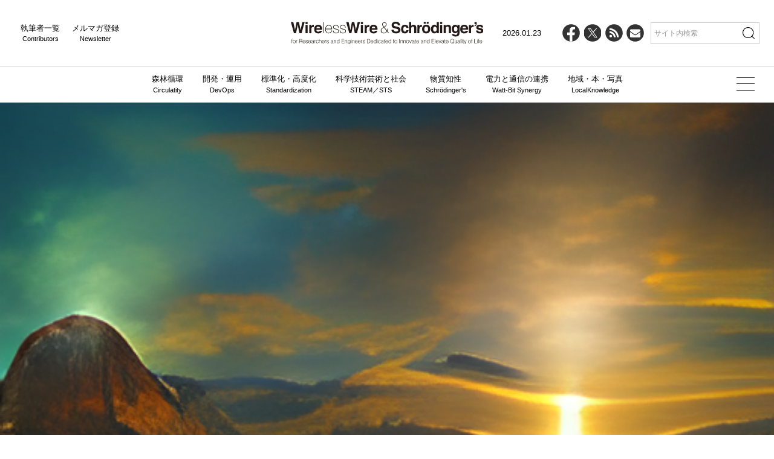

--- FILE ---
content_type: text/html; charset=UTF-8
request_url: https://wirelesswire.jp/2022/01/81400/
body_size: 24326
content:
<!DOCTYPE html>
<html lang="ja">
    <head>
        <meta charset="utf-8" />
<meta name="viewport" content="width=device-width, initial-scale=1" />
<meta http-equiv="X-UA-Compatible" content="IE=edge" />

<link rel="icon" href="/favicon.ico" />
<link rel="icon" href="/icon.svg" type="image/svg+xml" />
<link rel="/apple-touch-icon" href="/apple-touch-icon.png" />
<link rel="manifest" href="/manifest.webmanifest" crossorigin="use-credentials" />

<link href="https://wirelesswire.jp/wp-content/themes/wirelesswire_v3/asset/css/common.min.css?1216" rel="stylesheet" />

<title>2022年のAIトレンドを探る。果たして機械に物語は作れるか? &#8211; WirelessWire &amp; Schrödinger&#039;s</title>
<meta name='robots' content='max-image-preview:large' />
<link rel="alternate" title="oEmbed (JSON)" type="application/json+oembed" href="https://wirelesswire.jp/wp-json/oembed/1.0/embed?url=https%3A%2F%2Fwirelesswire.jp%2F2022%2F01%2F81400%2F" />
<link rel="alternate" title="oEmbed (XML)" type="text/xml+oembed" href="https://wirelesswire.jp/wp-json/oembed/1.0/embed?url=https%3A%2F%2Fwirelesswire.jp%2F2022%2F01%2F81400%2F&#038;format=xml" />
<style id='wp-img-auto-sizes-contain-inline-css' type='text/css'>
img:is([sizes=auto i],[sizes^="auto," i]){contain-intrinsic-size:3000px 1500px}
/*# sourceURL=wp-img-auto-sizes-contain-inline-css */
</style>
<style id='wp-emoji-styles-inline-css' type='text/css'>

	img.wp-smiley, img.emoji {
		display: inline !important;
		border: none !important;
		box-shadow: none !important;
		height: 1em !important;
		width: 1em !important;
		margin: 0 0.07em !important;
		vertical-align: -0.1em !important;
		background: none !important;
		padding: 0 !important;
	}
/*# sourceURL=wp-emoji-styles-inline-css */
</style>
<style id='wp-block-library-inline-css' type='text/css'>
:root{--wp-block-synced-color:#7a00df;--wp-block-synced-color--rgb:122,0,223;--wp-bound-block-color:var(--wp-block-synced-color);--wp-editor-canvas-background:#ddd;--wp-admin-theme-color:#007cba;--wp-admin-theme-color--rgb:0,124,186;--wp-admin-theme-color-darker-10:#006ba1;--wp-admin-theme-color-darker-10--rgb:0,107,160.5;--wp-admin-theme-color-darker-20:#005a87;--wp-admin-theme-color-darker-20--rgb:0,90,135;--wp-admin-border-width-focus:2px}@media (min-resolution:192dpi){:root{--wp-admin-border-width-focus:1.5px}}.wp-element-button{cursor:pointer}:root .has-very-light-gray-background-color{background-color:#eee}:root .has-very-dark-gray-background-color{background-color:#313131}:root .has-very-light-gray-color{color:#eee}:root .has-very-dark-gray-color{color:#313131}:root .has-vivid-green-cyan-to-vivid-cyan-blue-gradient-background{background:linear-gradient(135deg,#00d084,#0693e3)}:root .has-purple-crush-gradient-background{background:linear-gradient(135deg,#34e2e4,#4721fb 50%,#ab1dfe)}:root .has-hazy-dawn-gradient-background{background:linear-gradient(135deg,#faaca8,#dad0ec)}:root .has-subdued-olive-gradient-background{background:linear-gradient(135deg,#fafae1,#67a671)}:root .has-atomic-cream-gradient-background{background:linear-gradient(135deg,#fdd79a,#004a59)}:root .has-nightshade-gradient-background{background:linear-gradient(135deg,#330968,#31cdcf)}:root .has-midnight-gradient-background{background:linear-gradient(135deg,#020381,#2874fc)}:root{--wp--preset--font-size--normal:16px;--wp--preset--font-size--huge:42px}.has-regular-font-size{font-size:1em}.has-larger-font-size{font-size:2.625em}.has-normal-font-size{font-size:var(--wp--preset--font-size--normal)}.has-huge-font-size{font-size:var(--wp--preset--font-size--huge)}.has-text-align-center{text-align:center}.has-text-align-left{text-align:left}.has-text-align-right{text-align:right}.has-fit-text{white-space:nowrap!important}#end-resizable-editor-section{display:none}.aligncenter{clear:both}.items-justified-left{justify-content:flex-start}.items-justified-center{justify-content:center}.items-justified-right{justify-content:flex-end}.items-justified-space-between{justify-content:space-between}.screen-reader-text{border:0;clip-path:inset(50%);height:1px;margin:-1px;overflow:hidden;padding:0;position:absolute;width:1px;word-wrap:normal!important}.screen-reader-text:focus{background-color:#ddd;clip-path:none;color:#444;display:block;font-size:1em;height:auto;left:5px;line-height:normal;padding:15px 23px 14px;text-decoration:none;top:5px;width:auto;z-index:100000}html :where(.has-border-color){border-style:solid}html :where([style*=border-top-color]){border-top-style:solid}html :where([style*=border-right-color]){border-right-style:solid}html :where([style*=border-bottom-color]){border-bottom-style:solid}html :where([style*=border-left-color]){border-left-style:solid}html :where([style*=border-width]){border-style:solid}html :where([style*=border-top-width]){border-top-style:solid}html :where([style*=border-right-width]){border-right-style:solid}html :where([style*=border-bottom-width]){border-bottom-style:solid}html :where([style*=border-left-width]){border-left-style:solid}html :where(img[class*=wp-image-]){height:auto;max-width:100%}:where(figure){margin:0 0 1em}html :where(.is-position-sticky){--wp-admin--admin-bar--position-offset:var(--wp-admin--admin-bar--height,0px)}@media screen and (max-width:600px){html :where(.is-position-sticky){--wp-admin--admin-bar--position-offset:0px}}

/*# sourceURL=wp-block-library-inline-css */
</style><style id='global-styles-inline-css' type='text/css'>
:root{--wp--preset--aspect-ratio--square: 1;--wp--preset--aspect-ratio--4-3: 4/3;--wp--preset--aspect-ratio--3-4: 3/4;--wp--preset--aspect-ratio--3-2: 3/2;--wp--preset--aspect-ratio--2-3: 2/3;--wp--preset--aspect-ratio--16-9: 16/9;--wp--preset--aspect-ratio--9-16: 9/16;--wp--preset--color--black: #000000;--wp--preset--color--cyan-bluish-gray: #abb8c3;--wp--preset--color--white: #ffffff;--wp--preset--color--pale-pink: #f78da7;--wp--preset--color--vivid-red: #cf2e2e;--wp--preset--color--luminous-vivid-orange: #ff6900;--wp--preset--color--luminous-vivid-amber: #fcb900;--wp--preset--color--light-green-cyan: #7bdcb5;--wp--preset--color--vivid-green-cyan: #00d084;--wp--preset--color--pale-cyan-blue: #8ed1fc;--wp--preset--color--vivid-cyan-blue: #0693e3;--wp--preset--color--vivid-purple: #9b51e0;--wp--preset--gradient--vivid-cyan-blue-to-vivid-purple: linear-gradient(135deg,rgb(6,147,227) 0%,rgb(155,81,224) 100%);--wp--preset--gradient--light-green-cyan-to-vivid-green-cyan: linear-gradient(135deg,rgb(122,220,180) 0%,rgb(0,208,130) 100%);--wp--preset--gradient--luminous-vivid-amber-to-luminous-vivid-orange: linear-gradient(135deg,rgb(252,185,0) 0%,rgb(255,105,0) 100%);--wp--preset--gradient--luminous-vivid-orange-to-vivid-red: linear-gradient(135deg,rgb(255,105,0) 0%,rgb(207,46,46) 100%);--wp--preset--gradient--very-light-gray-to-cyan-bluish-gray: linear-gradient(135deg,rgb(238,238,238) 0%,rgb(169,184,195) 100%);--wp--preset--gradient--cool-to-warm-spectrum: linear-gradient(135deg,rgb(74,234,220) 0%,rgb(151,120,209) 20%,rgb(207,42,186) 40%,rgb(238,44,130) 60%,rgb(251,105,98) 80%,rgb(254,248,76) 100%);--wp--preset--gradient--blush-light-purple: linear-gradient(135deg,rgb(255,206,236) 0%,rgb(152,150,240) 100%);--wp--preset--gradient--blush-bordeaux: linear-gradient(135deg,rgb(254,205,165) 0%,rgb(254,45,45) 50%,rgb(107,0,62) 100%);--wp--preset--gradient--luminous-dusk: linear-gradient(135deg,rgb(255,203,112) 0%,rgb(199,81,192) 50%,rgb(65,88,208) 100%);--wp--preset--gradient--pale-ocean: linear-gradient(135deg,rgb(255,245,203) 0%,rgb(182,227,212) 50%,rgb(51,167,181) 100%);--wp--preset--gradient--electric-grass: linear-gradient(135deg,rgb(202,248,128) 0%,rgb(113,206,126) 100%);--wp--preset--gradient--midnight: linear-gradient(135deg,rgb(2,3,129) 0%,rgb(40,116,252) 100%);--wp--preset--font-size--small: 13px;--wp--preset--font-size--medium: 20px;--wp--preset--font-size--large: 36px;--wp--preset--font-size--x-large: 42px;--wp--preset--spacing--20: 0.44rem;--wp--preset--spacing--30: 0.67rem;--wp--preset--spacing--40: 1rem;--wp--preset--spacing--50: 1.5rem;--wp--preset--spacing--60: 2.25rem;--wp--preset--spacing--70: 3.38rem;--wp--preset--spacing--80: 5.06rem;--wp--preset--shadow--natural: 6px 6px 9px rgba(0, 0, 0, 0.2);--wp--preset--shadow--deep: 12px 12px 50px rgba(0, 0, 0, 0.4);--wp--preset--shadow--sharp: 6px 6px 0px rgba(0, 0, 0, 0.2);--wp--preset--shadow--outlined: 6px 6px 0px -3px rgb(255, 255, 255), 6px 6px rgb(0, 0, 0);--wp--preset--shadow--crisp: 6px 6px 0px rgb(0, 0, 0);}:where(.is-layout-flex){gap: 0.5em;}:where(.is-layout-grid){gap: 0.5em;}body .is-layout-flex{display: flex;}.is-layout-flex{flex-wrap: wrap;align-items: center;}.is-layout-flex > :is(*, div){margin: 0;}body .is-layout-grid{display: grid;}.is-layout-grid > :is(*, div){margin: 0;}:where(.wp-block-columns.is-layout-flex){gap: 2em;}:where(.wp-block-columns.is-layout-grid){gap: 2em;}:where(.wp-block-post-template.is-layout-flex){gap: 1.25em;}:where(.wp-block-post-template.is-layout-grid){gap: 1.25em;}.has-black-color{color: var(--wp--preset--color--black) !important;}.has-cyan-bluish-gray-color{color: var(--wp--preset--color--cyan-bluish-gray) !important;}.has-white-color{color: var(--wp--preset--color--white) !important;}.has-pale-pink-color{color: var(--wp--preset--color--pale-pink) !important;}.has-vivid-red-color{color: var(--wp--preset--color--vivid-red) !important;}.has-luminous-vivid-orange-color{color: var(--wp--preset--color--luminous-vivid-orange) !important;}.has-luminous-vivid-amber-color{color: var(--wp--preset--color--luminous-vivid-amber) !important;}.has-light-green-cyan-color{color: var(--wp--preset--color--light-green-cyan) !important;}.has-vivid-green-cyan-color{color: var(--wp--preset--color--vivid-green-cyan) !important;}.has-pale-cyan-blue-color{color: var(--wp--preset--color--pale-cyan-blue) !important;}.has-vivid-cyan-blue-color{color: var(--wp--preset--color--vivid-cyan-blue) !important;}.has-vivid-purple-color{color: var(--wp--preset--color--vivid-purple) !important;}.has-black-background-color{background-color: var(--wp--preset--color--black) !important;}.has-cyan-bluish-gray-background-color{background-color: var(--wp--preset--color--cyan-bluish-gray) !important;}.has-white-background-color{background-color: var(--wp--preset--color--white) !important;}.has-pale-pink-background-color{background-color: var(--wp--preset--color--pale-pink) !important;}.has-vivid-red-background-color{background-color: var(--wp--preset--color--vivid-red) !important;}.has-luminous-vivid-orange-background-color{background-color: var(--wp--preset--color--luminous-vivid-orange) !important;}.has-luminous-vivid-amber-background-color{background-color: var(--wp--preset--color--luminous-vivid-amber) !important;}.has-light-green-cyan-background-color{background-color: var(--wp--preset--color--light-green-cyan) !important;}.has-vivid-green-cyan-background-color{background-color: var(--wp--preset--color--vivid-green-cyan) !important;}.has-pale-cyan-blue-background-color{background-color: var(--wp--preset--color--pale-cyan-blue) !important;}.has-vivid-cyan-blue-background-color{background-color: var(--wp--preset--color--vivid-cyan-blue) !important;}.has-vivid-purple-background-color{background-color: var(--wp--preset--color--vivid-purple) !important;}.has-black-border-color{border-color: var(--wp--preset--color--black) !important;}.has-cyan-bluish-gray-border-color{border-color: var(--wp--preset--color--cyan-bluish-gray) !important;}.has-white-border-color{border-color: var(--wp--preset--color--white) !important;}.has-pale-pink-border-color{border-color: var(--wp--preset--color--pale-pink) !important;}.has-vivid-red-border-color{border-color: var(--wp--preset--color--vivid-red) !important;}.has-luminous-vivid-orange-border-color{border-color: var(--wp--preset--color--luminous-vivid-orange) !important;}.has-luminous-vivid-amber-border-color{border-color: var(--wp--preset--color--luminous-vivid-amber) !important;}.has-light-green-cyan-border-color{border-color: var(--wp--preset--color--light-green-cyan) !important;}.has-vivid-green-cyan-border-color{border-color: var(--wp--preset--color--vivid-green-cyan) !important;}.has-pale-cyan-blue-border-color{border-color: var(--wp--preset--color--pale-cyan-blue) !important;}.has-vivid-cyan-blue-border-color{border-color: var(--wp--preset--color--vivid-cyan-blue) !important;}.has-vivid-purple-border-color{border-color: var(--wp--preset--color--vivid-purple) !important;}.has-vivid-cyan-blue-to-vivid-purple-gradient-background{background: var(--wp--preset--gradient--vivid-cyan-blue-to-vivid-purple) !important;}.has-light-green-cyan-to-vivid-green-cyan-gradient-background{background: var(--wp--preset--gradient--light-green-cyan-to-vivid-green-cyan) !important;}.has-luminous-vivid-amber-to-luminous-vivid-orange-gradient-background{background: var(--wp--preset--gradient--luminous-vivid-amber-to-luminous-vivid-orange) !important;}.has-luminous-vivid-orange-to-vivid-red-gradient-background{background: var(--wp--preset--gradient--luminous-vivid-orange-to-vivid-red) !important;}.has-very-light-gray-to-cyan-bluish-gray-gradient-background{background: var(--wp--preset--gradient--very-light-gray-to-cyan-bluish-gray) !important;}.has-cool-to-warm-spectrum-gradient-background{background: var(--wp--preset--gradient--cool-to-warm-spectrum) !important;}.has-blush-light-purple-gradient-background{background: var(--wp--preset--gradient--blush-light-purple) !important;}.has-blush-bordeaux-gradient-background{background: var(--wp--preset--gradient--blush-bordeaux) !important;}.has-luminous-dusk-gradient-background{background: var(--wp--preset--gradient--luminous-dusk) !important;}.has-pale-ocean-gradient-background{background: var(--wp--preset--gradient--pale-ocean) !important;}.has-electric-grass-gradient-background{background: var(--wp--preset--gradient--electric-grass) !important;}.has-midnight-gradient-background{background: var(--wp--preset--gradient--midnight) !important;}.has-small-font-size{font-size: var(--wp--preset--font-size--small) !important;}.has-medium-font-size{font-size: var(--wp--preset--font-size--medium) !important;}.has-large-font-size{font-size: var(--wp--preset--font-size--large) !important;}.has-x-large-font-size{font-size: var(--wp--preset--font-size--x-large) !important;}
/*# sourceURL=global-styles-inline-css */
</style>

<style id='classic-theme-styles-inline-css' type='text/css'>
/*! This file is auto-generated */
.wp-block-button__link{color:#fff;background-color:#32373c;border-radius:9999px;box-shadow:none;text-decoration:none;padding:calc(.667em + 2px) calc(1.333em + 2px);font-size:1.125em}.wp-block-file__button{background:#32373c;color:#fff;text-decoration:none}
/*# sourceURL=/wp-includes/css/classic-themes.min.css */
</style>
<link rel="https://api.w.org/" href="https://wirelesswire.jp/wp-json/" /><link rel="alternate" title="JSON" type="application/json" href="https://wirelesswire.jp/wp-json/wp/v2/posts/81400" /><link rel="EditURI" type="application/rsd+xml" title="RSD" href="https://wirelesswire.jp/xmlrpc.php?rsd" />
<meta name="generator" content="WordPress 6.9" />
<link rel="canonical" href="https://wirelesswire.jp/2022/01/81400/" />
<link rel='shortlink' href='https://wirelesswire.jp/?p=81400' />
<!-- Generated by Jetpack Social -->
<meta property="og:title" content="2022年のAIトレンドを探る。果たして機械に物語は作れるか?">
<meta property="og:url" content="https://wirelesswire.jp/2022/01/81400/">
<meta property="og:description" content="この業界では、「AIが人の仕事を奪うとすれば、最初に仕事を奪われるのはAI研究者だ」とよく言われる。 実際、A&hellip;">
<!-- / Jetpack Social -->
<script>
  (function(i,s,o,g,r,a,m){i['GoogleAnalyticsObject']=r;i[r]=i[r]||function(){
  (i[r].q=i[r].q||[]).push(arguments)},i[r].l=1*new Date();a=s.createElement(o),
  m=s.getElementsByTagName(o)[0];a.async=1;a.src=g;m.parentNode.insertBefore(a,m)
  })(window,document,'script','//www.google-analytics.com/analytics.js','ga');

  ga('create', 'UA-15251544-1', 'auto');
  ga('send', 'pageview');

</script><link rel="Shortcut Icon" type="image/x-icon" href="//wirelesswire.jp/wp-content/uploads/2015/04/551e1d1e766f9.ico" />

<meta property="fb:app_id" content="2023813097844956">
    <!-- Google Tag Manager -->
    <script>(function (w, d, s, l, i) {
            w[l] = w[l] || [];
            w[l].push({
                'gtm.start':
                    new Date().getTime(), event: 'gtm.js'
            });
            var f = d.getElementsByTagName(s)[0],
                j = d.createElement(s), dl = l != 'dataLayer' ? '&l=' + l : '';
            j.async = true;
            j.src =
                'https://www.googletagmanager.com/gtm.js?id=' + i + dl;
            f.parentNode.insertBefore(j, f);
        })(window, document, 'script', 'dataLayer', 'GTM-WGJXDL9');</script>
    <!-- End Google Tag Manager -->
    <script>
        (function (i, s, o, g, r, a, m) {
            i['GoogleAnalyticsObject'] = r;
            i[r] = i[r] || function () {
                (i[r].q = i[r].q || []).push(arguments)
            }, i[r].l = 1 * new Date();
            a = s.createElement(o),
                m = s.getElementsByTagName(o)[0];
            a.async = 1;
            a.src = g;
            m.parentNode.insertBefore(a, m)
        })(window, document, 'script', '//www.google-analytics.com/analytics.js', 'ga');

        ga('create', 'UA-15251544-1', 'auto');
        ga('send', 'pageview');

    </script>

    <!-- Global site tag (gtag.js) - Google Analytics -->
    <script async src="https://www.googletagmanager.com/gtag/js?id=G-SK9GLW5R4C"></script>
    <script>
        window.dataLayer = window.dataLayer || [];
        function gtag(){dataLayer.push(arguments);}
        gtag('js', new Date());

        gtag('config', 'G-SK9GLW5R4C');
    </script>
    </head>

	<body>
        

<!-- Header -->
<header class="js-header">
    <div class="header--wrap">
        <div class="header--left">
            <ul>
                <li>
                    執筆者一覧<span>Contributors</span>
                    <a href="https://wirelesswire.jp/contributors" data-wpel-link="internal"></a>
                </li>
                <li>
                    メルマガ登録<span>Newsletter</span>
                    <a href="https://wirelesswire.jp/member" data-wpel-link="internal"></a>
                </li>
            </ul>
        </div>
        <div class="header--logo">
            <a href="https://wirelesswire.jp" data-wpel-link="internal"><img src="https://wirelesswire.jp/wp-content/themes/wirelesswire_v3/asset/images/logo.svg" alt="WirelessWire & Schrödinger's" width="340" height="66" /></a>
        </div>
        <div class="header--right">
            <ul>
                <li class="date">2026.01.23</li>
                <li class="icon-fb">
                    <a target="_blank" href="https://www.facebook.com/wirelesswirenews" data-wpel-link="external" rel="external noopener noreferrer">
                        <svg viewBox="0 0 32 32">
                            <circle cx="16" cy="16" r="16" />
                            <path d="m22.27 20.08.74-4.86h-4.66v-3.15c0-1.33.65-2.63 2.74-2.63h2.12v-4.14s-1.92-.33-3.76-.33c-3.84 0-6.35 2.33-6.35 6.54v3.7h-4.27v4.86h4.27v11.74c.86.13 1.73.2 2.63.2s1.77-.07 2.63-.2v-11.74h3.92z" fill="#fff" />
                        </svg>
                    </a>
                </li>
                <li class="icon-x">
                    <a target="_blank" href="https://x.com/WirelessWireNew" data-wpel-link="external" rel="external noopener noreferrer">
                        <svg viewBox="0 0 32 32">
                            <circle cx="16" cy="16" r="16" />
                            <path d="m17.64 14.68 6.43-7.32h-1.52l-5.58 6.35-4.46-6.35h-5.14l6.74 9.61-6.74 7.67h1.52l5.89-6.71 4.71 6.71h5.14m-15.19-16.15h2.34l10.77 15.08h-2.34" fill="#fff" />
                        </svg>
                    </a>
                </li>
                <li class="icon-rss">
                    <a target="_blank" href="https://wirelesswire.jp/feed/" data-wpel-link="internal">
                        <svg viewBox="0 0 32 32">
                            <circle cx="16" cy="16" r="16" />
                            <path d="m19.54 12.21c-3.2-3.19-7.45-4.95-11.98-4.95v3.33c3.64 0 7.06 1.41 9.63 3.98 2.57 2.56 3.98 5.98 3.98 9.61h3.33c0-4.52-1.76-8.77-4.96-11.96z" fill="#fff" />
                            <path d="m7.52 12.89v3.33c4.4 0 7.97 3.57 7.97 7.96h3.33c0-6.22-5.07-11.28-11.31-11.28z" fill="#fff" />
                            <ellipse cx="9.89" cy="21.88" rx="2.39" ry="2.38" fill="#fff" />
                        </svg>
                    </a>
                </li>
                <li class="icon-contact">
                    <a href="https://wirelesswire.jp/member" data-wpel-link="internal">
                        <svg viewBox="0 0 32 32">
                            <circle cx="16" cy="16" r="16" />
                            <path d="m25.5 11.13c0 .56-.17 1.09-.52 1.6s-.78.94-1.29 1.3c-2.66 1.84-4.31 2.99-4.96 3.45-.07.05-.22.16-.45.32-.23.17-.42.3-.57.4s-.34.22-.55.34c-.22.13-.42.22-.61.29-.19.06-.37.1-.53.1h-.02c-.16 0-.34-.03-.53-.1-.19-.06-.39-.16-.61-.29s-.4-.24-.55-.34-.34-.24-.57-.4c-.23-.17-.38-.27-.45-.32-.64-.45-1.57-1.1-2.78-1.94s-1.93-1.34-2.17-1.51c-.44-.3-.85-.71-1.24-1.22s-.58-1-.58-1.45c0-.55.15-1.01.44-1.38s.71-.55 1.26-.55h15.61c.46 0 .86.17 1.19.5.34.33.5.73.5 1.2zm0 3.12v8.42c0 .47-.17.87-.5 1.2s-.73.5-1.2.5h-15.61c-.47 0-.87-.17-1.2-.5s-.5-.73-.5-1.2v-8.42c.31.35.67.65 1.07.92 2.56 1.74 4.32 2.96 5.27 3.66.4.3.73.53.98.69.25.17.58.34 1 .51s.81.26 1.17.26h.02c.36 0 .75-.09 1.17-.26s.75-.34 1-.51.58-.4.98-.69c1.2-.87 2.96-2.09 5.28-3.66.4-.28.76-.58 1.06-.92z" fill="#fff" />
                        </svg>
                    </a>
                </li>
                <li class="search">
                    <form action="/">
                        <input type="text" name="s" placeholder="サイト内検索" />
                        <button type="submit"><img src="https://wirelesswire.jp/wp-content/themes/wirelesswire_v3/asset/images/icon-search.svg" alt="" width="20" height="20" /></button>
                    </form>
                </li>
            </ul>
        </div>
    </div>
    <div class="header--nav">
        <ul>
            <li>
                森林循環<span>Circulatity</span>
                <a href="https://wirelesswire.jp/category/forestcircularity/" data-wpel-link="internal"></a>
            </li>
            <li>
                開発・運用<span>DevOps</span>
                <a href="https://wirelesswire.jp/category/ai/" data-wpel-link="internal"></a>
            </li>
            <li>
                標準化・高度化<span>Standardization</span>
                <a href="https://wirelesswire.jp/category/5g/" data-wpel-link="internal"></a>
            </li>
            <li>
                科学技術芸術と社会<span>STEAM／STS</span>
                <a href="https://wirelesswire.jp/category/moderntimes/" data-wpel-link="internal"></a>
            </li>
            <li>
                物質知性<span>Schrödinger's</span>
                <a href="https://wirelesswire.jp/category/schrodinger/" data-wpel-link="internal"></a>
            </li>
            <li>
                電力と通信の連携<span>Watt-Bit Synergy</span>
                <a href="https://wirelesswire.jp/category/watt-bit-synergy/" data-wpel-link="internal"></a>
            </li>
            <li>
                地域・本・写真<span>LocalKnowledge</span>
                <a href="https://wirelesswire.jp/category/talk_event/" data-wpel-link="internal"></a>
            </li>
        </ul>
    </div>
    <!-- SP Menu -->
    <div class="open--btn">
        <img class="on" src="https://wirelesswire.jp/wp-content/themes/wirelesswire_v3/asset/images/icon-search.svg" alt="" width="20" height="20" />
        <img class="off" src="https://wirelesswire.jp/wp-content/themes/wirelesswire_v3/asset/images/icon-close.svg" alt="" width="20" height="20" />
    </div>
    <div id="search--wrap" class="panelactive">
        <form role="search" id="searchform" action="/">
            <input type="text" name="s" id="search--text" placeholder="サイト内検索" />
            <button type="submit"><img src="https://wirelesswire.jp/wp-content/themes/wirelesswire_v3/asset/images/icon-search.svg" alt="" width="20" height="20" /></button>
        </form>
    </div>
    <div class="hamburger" id="js_hamburger">
        <span class="hamburger-linetop"></span>
        <span class="hamburger-linecenter"></span>
        <span class="hamburger-linebottom"></span>
    </div>
    <!-- More Menu -->
    <div class="more--menu">
        <div class="more--wrap-base">
            <div class="more--wrap">
                <div class="more--child">
                    <div class="more--midahshi">
                        <a href="https://wirelesswire.jp/category/forestcircularity/" data-wpel-link="internal">森林循環<span>Circulatity</span></a>
                    </div>
                    <ul>
                                                    <li><a href="/tags/バイオマス・木質化・新林業/" data-wpel-link="internal">バイオマス・木質化・新林業</a></li>
                                                    <li><a href="/tags/地域創生と森林文化/" data-wpel-link="internal">地域創生と森林文化</a></li>
                                            </ul>
                </div>
                <div class="more--child">
                    <div class="more--midahshi">
                        <a href="https://wirelesswire.jp/category/ai/" data-wpel-link="internal">開発・運用<span>DevOps</span></a>
                    </div>
                    <ul>
                                                    <li><a href="/category/ai/" data-wpel-link="internal">AI</a></li>
                                                    <li><a href="/category/mobility/" data-wpel-link="internal">モビリティ</a></li>
                                                    <li><a href="/category/drone/" data-wpel-link="internal">ドローン／ロボット</a></li>
                                                    <li><a href="/category/ar_vr/" data-wpel-link="internal">AR／VR</a></li>
                                                    <li><a href="/category/autodrive/" data-wpel-link="internal">自動運転</a></li>
                                            </ul>
                </div>
                <div class="more--child">
                    <div class="more--midahshi">
                        <a href="https://wirelesswire.jp/category/5g/" data-wpel-link="internal">標準化・高度化<span>Standardization</span></a>
                    </div>
                    <ul>
                                                    <li><a href="/category/5g/" data-wpel-link="internal">5G／6G</a></li>
                                                    <li><a href="/?s=IoT" data-wpel-link="internal">IoT</a></li>
                                                    <li><a href="/?s=イノベーション" data-wpel-link="internal">イノベーション</a></li>
                                            </ul>
                </div>
                <div class="more--child">
                    <div class="more--midahshi">
                        <a href="https://wirelesswire.jp/category/moderntimes/" data-wpel-link="internal">科学技術芸術と社会<span>STEAM／STS</span></a>
                    </div>
                    <ul>
                                                    <li><a href="/category/moderntimes/" data-wpel-link="internal">DX</a></li>
                                                    <li><a href="/category/media_entertainment/" data-wpel-link="internal">メディア</a></li>
                                                    <li><a href="/?s=education" data-wpel-link="internal">教育と研究</a></li>
                                                    <li><a href="/category/kangaeru_media/" data-wpel-link="internal">考えるメディア</a></li>
                                                    <li><a href="https://42-54.jp" data-wpel-link="external" target="_blank" rel="external noopener noreferrer">42/54</a></li>
                                            </ul>
                </div>
                <div class="more--child">
                    <div class="more--midahshi">
                        <a href="https://wirelesswire.jp/category/schrodinger/" data-wpel-link="internal">物質知性<span>Schrödinger's</span></a>
                    </div>
                    <ul>
                                                    <li><a href="/category/schrodinger/" data-wpel-link="internal">シュレディンガーの水曜日</a></li>
                                                    <li><a href="/category/rebuild_Plan_B/" data-wpel-link="internal">プランB再構築</a></li>
                                            </ul>
                </div>
                <div class="more--child">
                    <div class="more--midahshi">
                        <a href="https://wirelesswire.jp/category/watt-bit-synergy/" data-wpel-link="internal">電力と通信の連携<span>Watt-Bit Synergy</span></a>
                    </div>
                    <ul>
                                                    <li><a href="/tags/co-packaged-optics/" data-wpel-link="internal">光電融合</a></li>
                                                    <li><a href="/tags/mesh/" data-wpel-link="internal">MESH構想</a></li>
                                                    <li><a href="/tags/ai-factory/" data-wpel-link="internal">AIファクトリー</a></li>
                                            </ul>
                </div>
                <div class="more--child">
                    <div class="more--midahshi">
                        <a href="https://wirelesswire.jp/category/talk_event/" data-wpel-link="internal">地域・本・写真<span>LocalKnowledge</span></a>
                    </div>
                    <ul>
                                                    <li><a href="/category/talk_event/" data-wpel-link="internal">ローカルナレッジ</a></li>
                                                    <li><a href="/category/mirai/" data-wpel-link="internal">地域の知恵</a></li>
                                                    <li><a href="/?s=協力" data-wpel-link="internal">社会的協力</a></li>
                                                    <li><a href="/?s=books" data-wpel-link="internal">書籍</a></li>
                                                    <li><a href="/?s=働き方" data-wpel-link="internal">働き方と人材</a></li>
                                            </ul>
                </div>
                <div class="more--child pc-none">
                    <div class="more--midahshi">
                        <a href="https://wirelesswire.jp/contributors" data-wpel-link="internal">執筆者一覧<span>Contributors</span></a>
                    </div>
                </div>
                <div class="more--child pc-none">
                    <div class="more--midahshi">
                        <a href="https://wirelesswire.jp/member" data-wpel-link="internal">メルマガ登録<span>Newsletter</span></a>
                    </div>
                </div>
            </div>
            <ul class="pc-none social">
                <li class="icon-fb">
                    <a target="_blank" href="https://www.facebook.com/wirelesswirenews" data-wpel-link="external" rel="external noopener noreferrer">
                        <svg viewBox="0 0 32 32">
                            <circle cx="16" cy="16" r="16" />
                            <path d="m22.27 20.08.74-4.86h-4.66v-3.15c0-1.33.65-2.63 2.74-2.63h2.12v-4.14s-1.92-.33-3.76-.33c-3.84 0-6.35 2.33-6.35 6.54v3.7h-4.27v4.86h4.27v11.74c.86.13 1.73.2 2.63.2s1.77-.07 2.63-.2v-11.74h3.92z" fill="#fff" />
                        </svg>
                    </a>
                </li>
                <li class="icon-x">
                    <a target="_blank" href="https://x.com/WirelessWireNew" data-wpel-link="external" rel="external noopener noreferrer">
                        <svg viewBox="0 0 32 32">
                            <circle cx="16" cy="16" r="16" />
                            <path d="m17.64 14.68 6.43-7.32h-1.52l-5.58 6.35-4.46-6.35h-5.14l6.74 9.61-6.74 7.67h1.52l5.89-6.71 4.71 6.71h5.14m-15.19-16.15h2.34l10.77 15.08h-2.34" fill="#fff" />
                        </svg>
                    </a>
                </li>
                <li class="icon-rss">
                    <a target="_blank" href="https://wirelesswire.jp/feed/" data-wpel-link="internal">
                        <svg viewBox="0 0 32 32">
                            <circle cx="16" cy="16" fill="#040000" r="16" />
                            <g fill="#fff">
                                <path d="m19.54 12.21c-3.2-3.19-7.45-4.95-11.98-4.95v3.33c3.64 0 7.06 1.41 9.63 3.98 2.57 2.56 3.98 5.98 3.98 9.61h3.33c0-4.52-1.76-8.77-4.96-11.96z" />
                                <path d="m7.52 12.89v3.33c4.4 0 7.97 3.57 7.97 7.96h3.33c0-6.22-5.07-11.28-11.31-11.28z" />
                                <ellipse cx="9.89" cy="21.88" rx="2.39" ry="2.38" />
                            </g>
                        </svg>
                    </a>
                </li>
                <li class="icon-contact">
                    <a href="/member" data-wpel-link="internal">
                        <svg viewBox="0 0 32 32">
                            <circle cx="16" cy="16" r="16" />
                            <path d="m25.5 11.13c0 .56-.17 1.09-.52 1.6s-.78.94-1.29 1.3c-2.66 1.84-4.31 2.99-4.96 3.45-.07.05-.22.16-.45.32-.23.17-.42.3-.57.4s-.34.22-.55.34c-.22.13-.42.22-.61.29-.19.06-.37.1-.53.1h-.02c-.16 0-.34-.03-.53-.1-.19-.06-.39-.16-.61-.29s-.4-.24-.55-.34-.34-.24-.57-.4c-.23-.17-.38-.27-.45-.32-.64-.45-1.57-1.1-2.78-1.94s-1.93-1.34-2.17-1.51c-.44-.3-.85-.71-1.24-1.22s-.58-1-.58-1.45c0-.55.15-1.01.44-1.38s.71-.55 1.26-.55h15.61c.46 0 .86.17 1.19.5.34.33.5.73.5 1.2zm0 3.12v8.42c0 .47-.17.87-.5 1.2s-.73.5-1.2.5h-15.61c-.47 0-.87-.17-1.2-.5s-.5-.73-.5-1.2v-8.42c.31.35.67.65 1.07.92 2.56 1.74 4.32 2.96 5.27 3.66.4.3.73.53.98.69.25.17.58.34 1 .51s.81.26 1.17.26h.02c.36 0 .75-.09 1.17-.26s.75-.34 1-.51.58-.4.98-.69c1.2-.87 2.96-2.09 5.28-3.66.4-.28.76-.58 1.06-.92z" fill="#fff" />
                        </svg>
                    </a>
                </li>
            </ul>
        </div>
        <div class="spacer"></div>
    </div>
</header>

        
                		<!-- Eye Catch Image -->
        			<div class="eyecatch--wrap">
				<img src="http://wirelesswire.jp/wp-content/uploads/2022/01/4beeda1b5b2eae13e5ebeca1f23b23ed.png" alt="2022年のAIトレンドを探る。果たして機械に物語は作れるか?" width="1920" height="1080">
			</div>
		
		<!-- Title Area -->
		<div class="title--wrap">
			<h1 class="single">2022年のAIトレンドを探る。果たして機械に物語は作れるか?</h1>
            						<p class="update--en">January  6, 2022</p>
		</div>

		<!-- Contents -->
		<div class="container--single">

						<!-- Contributer -->
			<div class="contributor--wrap">
				<p class="contributor--name"><a href="https://wirelesswire.jp/author/ryo_shimizu/" data-wpel-link="internal">清水 亮</a> <span>ryo_shimizu</span></p>
				<p class="contributor--desc">新潟県長岡市生まれ。1990年代よりプログラマーとしてゲーム業界、モバイル業界などで数社の立ち上げに関わる。現在も現役のプログラマーとして日夜AI開発に情熱を捧げている。</p>
			</div>
			<!-- Social Share Button -->
			<ul class="sns--wrap">
				<li>
                <div id="fb-root"></div>
                    <script>(function(d, s, id) {
                    var js, fjs = d.getElementsByTagName(s)[0];
                    if (d.getElementById(id)) return;
                    js = d.createElement(s); js.id = id;
                    js.src = "https://connect.facebook.net/ja_JP/sdk.js#xfbml=1&version=v3.0";
                    fjs.parentNode.insertBefore(js, fjs);
                    }(document, 'script', 'facebook-jssdk'));</script>
                </li>
                <li>
                    <!-- Your share button code -->
                    <div class="fb-share-button" 
                        data-href="https://wirelesswire.jp/2022/01/81400/" 
                        data-layout="button_count">
                    </div>
				</li>
				<li>
                <a href="https://twitter.com/share?ref_src=twsrc%5Etfw" class="twitter-share-button" data-show-count="false" data-wpel-link="exclude">Tweet</a><script async src="https://platform.twitter.com/widgets.js" charset="utf-8"></script>
				</li>
				<li>
                <a href="https://b.hatena.ne.jp/entry/" class="hatena-bookmark-button" data-hatena-bookmark-layout="vertical-normal" data-hatena-bookmark-lang="ja" title="このエントリーをはてなブックマークに追加" data-wpel-link="external" target="_blank" rel="external noopener noreferrer"><img src="https://b.st-hatena.com/images/v4/public/entry-button/button-only@2x.png" alt="このエントリーをはてなブックマークに追加" width="20" height="20" style="border: none;" /></a><script type="text/javascript" src="https://b.st-hatena.com/js/bookmark_button.js" charset="utf-8" async="async"></script>
				</li>
			</ul>

            <p>この業界では、「AIが人の仕事を奪うとすれば、最初に仕事を奪われるのはAI研究者だ」とよく言われる。</p>
<p>実際、AIの分野でブレイクスルーが起きるとそれまでの研究がほとんど無駄になったように思えることがよくある。昔なら、「無駄になった」とガッカリするのは年単位だったが、今は四半期単位まで短縮されている。</p>
<p>また、例年、年末年始になると比較的ショッキングなニュースが巻き起こるのがAI業界のここ数年の常識だったが、今年の年末年始は昨年に比べるとまだ大きなインパクトのある発表は少ないように感じた。</p>
<p>昨年末、OpenAIは<a href="https://openai.com/blog/improving-factual-accuracy/" /="" data-wpel-link="external" target="_blank" rel="external noopener noreferrer">Webブラウジングを支援するAI</a>を発表したが、あまり話題を呼ばなかった。</p>
<p>一部の指標ではGPT-3を上回る成果が出ているにもかかわらず、である。<br />
また、OpenAIは一年前、言葉から画像を自在に生成するDALL-Eを発表したが、実装は部分的にしか公開しなかったため、それに不満を抱いた世界中の有志たちが独自にDALL-Eのクローン実装や事前訓練モデルを開発し、それがようやく形になった。</p>
<p>見方によっては、OpenAIが隠蔽したことにより、世界全体のAIへの理解が一年遅れたとも言えるが、別の見方をすればむしろこの一年でOpenAIの発見は世界の一般的な研究者レベルまで浸透したとも言える。</p>
<p>ほんの数年前までは、「画像認識で従来を大幅に上回るスコアが出た」というだけで大きな話題になっていた、それから、「画像認識と強化学習を組み合わせると従来まで不可能と思われていたくらい複雑な判断が下せるようになった」というものもあった。AlphaGoやAlphaZero、MuZeroの時代である。そして、「人間と同等以上に言葉を操るAIが出現した」というものもあった。OpenAIのGPT-3やGoogleのBERTに代表される、Transformerと呼ばれる技術による自然言語分野の一大革命だ。昨年の話題の主役は、明らかにGPT-3の応用であるDALL-EとCLIPだった。</p>
<p>さらには、Transformerをうわまわる性能の新しい手法がいくつか試され、CLIPとTransformerが文章や画像生成以外にも応用が試され、音声認識や音声合成、動画認識や動画生成などに発展している。最近では、<a href="https://colab.research.google.com/drive/190mU4V1sCQzjC0TWyQSmyy7p-vL0YPVo" data-wpel-link="external" target="_blank" rel="external noopener noreferrer">言葉から三次元の物体を直接作り出すような研究</a>もある。また、複雑な数式も手続き的な方法よりも直観的な方法(ディープラーニングのような)の方が良い結果を速く得られるのではないかという研究も始まっている。</p>
<p>研究の世界での関心ごとは、「AIはどこまでできるのか」だが、産業界では「AIで何ができるのか」というテーマはまだまだ掘り下げられていない。</p>
<p>この原因は二つある。一つは、AIの理解が世間一般に、特に現実のビジネスを回すビジネスパーソンの間でまだ十分浸透していないこと。もう一つは、ひとたびAIの威力を知ってしまったビジネスパーソンは、全力でその効果や手法を隠蔽しようとすることだ。</p>
<p>これは資本主義的な競争原理においては、全く正しい適応状態である。</p>
<p>昔はそれを「ノウハウ」と呼んだが、今はそれを(AIの)モデル、または(AIの)アーキテクチャと呼ぶに過ぎない。</p>
<p>大学での研究のうち、「実用的」なものはどんどん排除され、より学究的な方向へ舵が切られる一方で、水面下ではAIの社会実装が少しずつ浸透している。この浸透は、非対称であり、非連続的だ。</p>
<p>つまり、昨日まで古臭く見えていた会社が、何かの拍子にAIをビジネスの根幹に応用した結果、誰にも知られずに圧倒的な競争力を手に入れることができる時代に入ってきた。</p>
<p>これはどういうことか。</p>
<p>たとえば、あなたが駅前の商店街で米屋さんをやっているとしよう。<br />
一本向こうの通りには、ライバルのコンビニがあり、少し離れたところに、大規模なスーパーマーケットがある。<br />
あなたは資本も少なく、店舗面積も限られた店を武器に、この世界で生き残らなければならない。</p>
<p>スーパーマーケットとコンビニは大きな資金力を背景として、野菜を安く、大量に仕入れることができる。しかも、専属契約の農家から高品質なブランド米を仕入れることができる。</p>
<p>あなたがもしも商売の天才で、従来にない全く新しい発想で自分の米屋を繁盛させることができれば、それはそれで素晴らしい。<br />
しかし、実際のあなたは老齢で引退しており、店を譲った若い息子は、商売に興味がなく親の贔屓目に見ても賢そうには思えない。</p>
<p>そんな時、もしもドラえもんが現れて、「一週間後のニュースが見れるテレビ」が渡されたらどうだろうか。</p>
<p>もちろんこれは他の誰も持っていない。<br />
一週間後、謎の病原菌により国内の米の備蓄が枯渇すると誰よりも速く知ることができたら、どれだけ賢くない人物でも、今のうちに米の在庫を大量に確保しておこうと考えるだろう。そして実際に一週間後、全国的にコメ騒動が起きる。結果的に大儲けした息子は、このテレビの存在を誰かに自慢するだろうか。</p>
<p>賢くなければ、あるいは自慢してしまうかもしれない。<br />
しかしほんの少しでも賢さがあれば、そんな凄い道具を人にひけらかしたりはしないはずだ。</p>
<p>この「すごい道具」というのは、20世紀は「情報」だった。自分しか持ってない情報、隠された情報、それが未だに価値を持つのは変わらないが、現代は「未来の情報」を洞察するAIが、価値を持つようになっている。</p>
<p>突拍子もない話に聞こえるかもしれないが、囲碁や将棋のAIを考えてみてほしい。もしくは、麻雀やポーカーのAIでもいい。<br />
どのAIでも、必要なのは、「未来の予測」ではないだろうか。</p>
<p>この中では最も単純なポーカーで言えば、「このカードを切れば次にどうなるか」という予測を立てることになる。<br />
その予測の確からしさは、ある程度は平等に与えられている。場に出たカードと、自分の手札の組み合わせ。それと他のプレイヤーの表情や軽口。</p>
<p>それが何を意味しているのか、強がりなのか、天然なのか、限られた情報から一番可能性の高い未来を手繰り寄せなければならない。</p>
<p>当然、そんなことができるのは離れ技だ。<br />
だが、AIは、人間が考えも及ばないような先の先まで短い時間で見通すことができる。</p>
<p>ポーカーに勝つには、わずか一分後を予測すればいい。つまり「一分後のニュースが見れるテレビ」があればいい。<br />
囲碁や将棋なら、せいぜい24時間後のニュースが見れれば十分だろう。</p>
<p>これが「一週間後」「一ヶ月後」「半年後」「一年後」とどんどん伸びていくのが、AIの効用だ。<br />
これは単なる数値の予測の話をしているのではない。判断の連鎖から導かれる無数の未来の中からどの分岐を掴み取るかという話である。</p>
<p>二時間程度でAIによる未来予測のイメージを知りたければ、桜坂洋原作のトム・クルーズ主演映画「オール・ユー・ニード・イズ・キル」を見ればいい。</p>
<p>今作ではトム・クルーズ演じる主人公は、何度も死を繰り返す。目が覚めると、また同じ日常が繰り返される。まるでゲームを繰り返すように。さまざまな選択肢を試し、さまざまな選択肢の中から、一縷の可能性を掴み取る。</p>
<p>同じような演出は、「アベンジャーズ/インフィニティウォー」と、「アベンジャーズ/エンドゲーム」におけるドクター・ストレンジにもある。絶体絶命に陥ったアベンジャーズたちは、ドクター・ストレンジが見てきた「1400万分の１」しかない、勝利の可能性の糸を手繰るために死力を尽くす。</p>
<p>そしてもしも未来を知ることができたら、知らない人よりも有利なのは間違いない。<br />
AIは完璧な未来を予測することはできないが、未来予測から逆算した、現時点での最善の選択肢を提示することはできる。</p>
<p>そして多くの誤解されている事実とは異なり、この場合のAIの示した選択肢は、人間が腹落ちするまで、何度でも未来への経路を示すことができる。</p>
<p>たとえAIが自分の直感に反した選択肢が最善であると提示しても、「なぜそうなるのか」という未来への道筋を納得いくまで説明することになる。</p>
<p>スターウォーズでは、R2D2が非常に賢いロボットとして描かれる。今、あの半世紀近く前の映画を振り返って、少しだけ不満があるとすれば、「今のAIはもっと賢い」ということだ。</p>
<p>R2D2は非常に賢いが、エピソード5でルークが遭難した際、生存確率を極めて低いものと予測し、C-3POはそれをルークの親友、ハン・ソロに伝えるが、ソロは無視する。</p>
<p>今のAIならば、ただ生存確率が低いと伝えるのではなく、「どの場所に、どのくらいの確率で生存しているか」という地図を描き出すことができるはずだ。ベイズ推定と呼ぶ手法によって、これは容易に作ることができる。</p>
<p>そしてその「生存確率の地図」は、捜索活動をすればするほど精度が増し、少なくともルークの所在地(生死はともかくとして)を割り出すことはできるはずだ。</p>
<p>1968年に遭難したアメリカの原子力潜水艦スコーピオン号の捜索はそのようにして行われた。そして実際に広い大西洋の中からたった一隻の潜水艦(残念ながらその残骸だったが)が発見されたのだ。</p>
<p>この地図は、現在のAIの考え方と通じる部分が多い。<br />
実際、囲碁やオセロなどのAIは、「勝利確率の地図」のようなものを常に更新し、未来を予測する。</p>
<p>この分野において、もはや議論は別のステージに移っている。<br />
つまり、「やるかやらないか」ではなく、「上手いやり方はどれか」ということだ。これが現代社会最大の「ビジネスノウハウ」であり、うまくいけばいくほど、事例として詳細を紹介できなくなる性質のものだ。ライバルに知られたら困るからだ。</p>
<p>さて、本稿の目的はこうした背景を踏まえて、それでもなお、「AIにはまだ何ができなくて、何をしてもらいたいか」を考えることである。</p>
<p>昨年ブレークした、「言葉から絵を描くAI」は確かに衝撃的だった。<br />
衝撃的だったがしかし、それは必要なものの半分、または一部分のように見えた。</p>
<p>絵は、確かに面白いが、面白いだけだ。<br />
あれから僕は、自分のブログや記事の挿絵に、AIに描かせた絵を使うようになった。ストックフォトや、ストックフォトがわりに撮りためた無数のどうでもいい写真は、不要になった。明らかに数年前よりもカメラを起動する回数が減っている。</p>
<p>以前は、自分のプレゼンテーションで使うちょっと気の利いた写真は、自分で撮影するものだった。だから筆者の「企画・プレゼン講座」では、「買っておくべき道具」として、一眼レフカメラを挙げていたほどだ。</p>
<p>今はどうか。<br />
スマホのカメラで十分いい写真が撮れるようになった。だが、それ以上、AIに描かせた絵の方が、より欲しいものが手軽に手に入るようになった。</p>
<p>たとえば「人類の夜明け」をテーマにした原稿を書きたいとしよう。<br />
「人類の夜明け」というテーマで最新のAIが描き出す抽象画はこんなものである。</p>
<p><img fetchpriority="high" decoding="async" src="http://wirelesswire.jp/wp-content/uploads/2022/01/4beeda1b5b2eae13e5ebeca1f23b23ed.png" alt="" width="512" height="512" class="alignnone size-full wp-image-81406" srcset="https://wirelesswire.jp/wp-content/uploads/2022/01/4beeda1b5b2eae13e5ebeca1f23b23ed.png 512w, https://wirelesswire.jp/wp-content/uploads/2022/01/4beeda1b5b2eae13e5ebeca1f23b23ed-300x300.png 300w, https://wirelesswire.jp/wp-content/uploads/2022/01/4beeda1b5b2eae13e5ebeca1f23b23ed-150x150.png 150w" sizes="(max-width: 512px) 100vw, 512px" /><br />
<img decoding="async" src="http://wirelesswire.jp/wp-content/uploads/2022/01/f5651e0d2d5d7e50007d5eae3af8baa3.png" alt="" width="512" height="512" class="alignnone size-full wp-image-81407" srcset="https://wirelesswire.jp/wp-content/uploads/2022/01/f5651e0d2d5d7e50007d5eae3af8baa3.png 512w, https://wirelesswire.jp/wp-content/uploads/2022/01/f5651e0d2d5d7e50007d5eae3af8baa3-300x300.png 300w, https://wirelesswire.jp/wp-content/uploads/2022/01/f5651e0d2d5d7e50007d5eae3af8baa3-150x150.png 150w" sizes="(max-width: 512px) 100vw, 512px" /><br />
<img loading="lazy" decoding="async" src="http://wirelesswire.jp/wp-content/uploads/2022/01/bbf25c5e5224591f260765bd0c6c14c8.png" alt="" width="512" height="512" class="alignnone size-full wp-image-81405" srcset="https://wirelesswire.jp/wp-content/uploads/2022/01/bbf25c5e5224591f260765bd0c6c14c8.png 512w, https://wirelesswire.jp/wp-content/uploads/2022/01/bbf25c5e5224591f260765bd0c6c14c8-300x300.png 300w, https://wirelesswire.jp/wp-content/uploads/2022/01/bbf25c5e5224591f260765bd0c6c14c8-150x150.png 150w" sizes="auto, (max-width: 512px) 100vw, 512px" /></p>
<p>もちろんこれは、いくつかの出力結果の中から筆者が気に入ったものを選んだ結果だが、他の作品だって、文脈によっては人類の夜明けを意味するにふさしいものにも思える。</p>
<p>しかし、これらの絵は本文ではない。<br />
本文に添える挿絵に過ぎない。</p>
<p>文章のイメージを筆者がより的確に伝えるための付属物であり、これだけを提示して原稿料をもらったら、編集部に怒られるだろう。</p>
<p>読者にとって有用かどうかはともかく、少なくとも編集部にとって必要な原稿というのは、物語を伴ったものである。<br />
今の現状、起きている現象の解釈、そしてそこから生まれる次の行動、またはそのヒント、といったものが、あらゆる原稿には必要だ。</p>
<p>試しに同じAIに、「物語生成装置」という言葉から絵を描かせてみるとこんなものが出てきた。</p>
<p><img loading="lazy" decoding="async" src="http://wirelesswire.jp/wp-content/uploads/2022/01/3b3c3b2cdf46da4d310504deeff33f3e.png" alt="" width="512" height="512" class="alignnone size-full wp-image-81408" srcset="https://wirelesswire.jp/wp-content/uploads/2022/01/3b3c3b2cdf46da4d310504deeff33f3e.png 512w, https://wirelesswire.jp/wp-content/uploads/2022/01/3b3c3b2cdf46da4d310504deeff33f3e-300x300.png 300w, https://wirelesswire.jp/wp-content/uploads/2022/01/3b3c3b2cdf46da4d310504deeff33f3e-150x150.png 150w" sizes="auto, (max-width: 512px) 100vw, 512px" /><br />
<img loading="lazy" decoding="async" src="http://wirelesswire.jp/wp-content/uploads/2022/01/9d5e938bc0fb91499ad8736e9bcc3199.png" alt="" width="512" height="512" class="alignnone size-full wp-image-81409" srcset="https://wirelesswire.jp/wp-content/uploads/2022/01/9d5e938bc0fb91499ad8736e9bcc3199.png 512w, https://wirelesswire.jp/wp-content/uploads/2022/01/9d5e938bc0fb91499ad8736e9bcc3199-300x300.png 300w, https://wirelesswire.jp/wp-content/uploads/2022/01/9d5e938bc0fb91499ad8736e9bcc3199-150x150.png 150w" sizes="auto, (max-width: 512px) 100vw, 512px" /></p>
<p>なるほど確かに装置だ。<br />
しかし、この絵だけからこれが「物語生成装置」であると解釈するのは難しいだろう。まさに「挿絵」である。</p>
<p>では、もう少し、この言葉の説明を加えてはどうか。たとえばこのように。<br />
「物語を作るAI | 機械に物語を書くことはできるのか。その物語は、人間を感動させることができるのか。愛や情を理解しない機械にどこまでできるか」</p>
<p>すると出てきたのはこのような絵だ。</p>
<p><img loading="lazy" decoding="async" src="http://wirelesswire.jp/wp-content/uploads/2022/01/8b426ee3f9ddd6b35ba50525df895d5f.png" alt="" width="512" height="512" class="alignnone size-full wp-image-81410" srcset="https://wirelesswire.jp/wp-content/uploads/2022/01/8b426ee3f9ddd6b35ba50525df895d5f.png 512w, https://wirelesswire.jp/wp-content/uploads/2022/01/8b426ee3f9ddd6b35ba50525df895d5f-300x300.png 300w, https://wirelesswire.jp/wp-content/uploads/2022/01/8b426ee3f9ddd6b35ba50525df895d5f-150x150.png 150w" sizes="auto, (max-width: 512px) 100vw, 512px" /><br />
<img loading="lazy" decoding="async" src="http://wirelesswire.jp/wp-content/uploads/2022/01/92d26074c0c49dc321c98ed7baae3582.png" alt="" width="512" height="512" class="alignnone size-full wp-image-81411" srcset="https://wirelesswire.jp/wp-content/uploads/2022/01/92d26074c0c49dc321c98ed7baae3582.png 512w, https://wirelesswire.jp/wp-content/uploads/2022/01/92d26074c0c49dc321c98ed7baae3582-300x300.png 300w, https://wirelesswire.jp/wp-content/uploads/2022/01/92d26074c0c49dc321c98ed7baae3582-150x150.png 150w" sizes="auto, (max-width: 512px) 100vw, 512px" /><br />
<img loading="lazy" decoding="async" src="http://wirelesswire.jp/wp-content/uploads/2022/01/4ee5d155b60b2a881a5c12de157f0472.png" alt="" width="512" height="512" class="alignnone size-full wp-image-81412" srcset="https://wirelesswire.jp/wp-content/uploads/2022/01/4ee5d155b60b2a881a5c12de157f0472.png 512w, https://wirelesswire.jp/wp-content/uploads/2022/01/4ee5d155b60b2a881a5c12de157f0472-300x300.png 300w, https://wirelesswire.jp/wp-content/uploads/2022/01/4ee5d155b60b2a881a5c12de157f0472-150x150.png 150w" sizes="auto, (max-width: 512px) 100vw, 512px" /><br />
<img loading="lazy" decoding="async" src="http://wirelesswire.jp/wp-content/uploads/2022/01/2f4b14d11ad0e142fad5338259a745c1.png" alt="" width="512" height="512" class="alignnone size-full wp-image-81413" srcset="https://wirelesswire.jp/wp-content/uploads/2022/01/2f4b14d11ad0e142fad5338259a745c1.png 512w, https://wirelesswire.jp/wp-content/uploads/2022/01/2f4b14d11ad0e142fad5338259a745c1-300x300.png 300w, https://wirelesswire.jp/wp-content/uploads/2022/01/2f4b14d11ad0e142fad5338259a745c1-150x150.png 150w" sizes="auto, (max-width: 512px) 100vw, 512px" /></p>
<p>なるほど、自分で描かせておきながらなかなか手強いものだと思う。<br />
フローチャートのようなものや、2コマ漫画のような構成のもの、人間が機械の中心に取り込まれてしまったようなものなどがある。</p>
<p>しかしこれはあくまでも人間の言葉と画像の関係性を学習したAIが、拙い知識で作り上げた、一種の幻想的風景であることに注意しなければならない。</p>
<p>この機械(AI)は、物語を作り出してはくれない。とりあえず今のところは。</p>
<p>実際のところ、「機械に物語を生成させる」のは、それほど難しいことではない。<br />
それは、物語の性質が、そもそも「事象を矛盾なく述べたもの」であることが多いからだ。</p>
<p>これを作るのには、イマドキのAIすら必要ない。</p>
<p>筆者は<a href="https://amzn.to/3FZGIUr" data-wpel-link="external" target="_blank" rel="external noopener noreferrer">20年ほど前に書いた本</a>の中で、複数の人物の人格をモデル化し、喧嘩したり恋愛したりといった連鎖反応が起きる「恋愛シミュレータ」のプログラムを紹介した。</p>
<p>単に人間の感情モデルが相互作用しながら事件を起こす、というのは全く意外性のないプログラムで、扱うテーマが人間の感情でなければ、同じようなことは、コンウェイのライフゲーム(ゲーム・オブ・ライフ)、クレイグ・レイノルズのBoidsでも行われている。最近ならば、感染症のシミュレータと同じだ。</p>
<p>これによって確かに「物語」のようなものはできる。<br />
ただし、それは「事象の羅列」であって、「読んで面白い」ものであるかどうかは別問題だ。</p>
<p>ここにきて、「物語」の構造を二つに分ける必要性が生じる。それを「事実」と「真実」と呼ぶことにしよう。</p>
<p>一つは、「事象の羅列」であり、連鎖反応が起きた記録だ。「事実」と言い換えてもいい。</p>
<p>ただし、一つの事実に対して、語り手が感じたこと、それを「真実」と呼ぶとすれば、生成された物語に「真実」を導入するとすれば、作者の立場を明確にしなければならない。</p>
<p>作者は登場人物の誰かなのか、それとも神の視点で見ているのか。<br />
作者がどの立場であろうと、一番大事なのは、観客の気持ちを想像することである。</p>
<p>そうしなければ、決して、「面白い物語」にならないからだ。<br />
僕はどうもこの部分に問題があるのではないかと思う。</p>
<p>つまり、「事実(矛盾のない事象の構築)」の生成は簡単にできても、それを読者に共感させる「真実」に昇華させる方法というのは、ちょっと容易には思いつかない。</p>
<p>それでも一つだけ可能性があるとすれば、過去にタロット占いやギャンブル、映画やゲームで多用された典型的な錯覚を利用するしかない。</p>
<p>人間は、全く無関係な事実の羅列を見ても、そこに勝手に意味を見出してしまう。「さっきからやたら信号で引っかかるな」「今日は5という数字をよく見るな」</p>
<p>心理学ではこれを「モンタージュ効果」と呼ぶ。</p>
<p>機械は、全く意図せず(真実を追求せず)に矛盾ない事実の羅列を掲示することは簡単にできる。<br />
この示された事実の羅列が、物語のように「見える」という錯覚を人間は得ることがある。</p>
<p>これをエンターテインメントにしたのが、ウィル・ライトの「Sims」というゲームだ。このゲームでは、プレイヤーは神の視点となって、自分で部屋を作り、そこに人間の姿をした「シム」を住まわせる。</p>
<p>シムたちは生活し、恋に落ち、喧嘩して、出ていく。<br />
プレイヤーは神としてシムの生活に介入することもできるが、全く介入しないでシムたちの生活を眺めることもできる。</p>
<p>いわば、水槽の中の金魚のように、シムたちの行動を眺めるわけだ。</p>
<p>このシムたちの行動を解釈し、観客に共感をうむような演出を表現するためには、今のAIではまだまだ物足りないように思う。</p>
<p>もっと言えば、AIの究極の形は、「使う人の人生を豊かにするような、しかも夢中になれるような面白い映画や漫画やゲームをひたすら自動生成する機械」になるはずである。</p>
<p>それをコンシューマAIのゴールだと考えると、まだまだ解決すべき課題は多いように感じる。<br />
しかし、道筋が見えてきたのが昨年までの研究の動きではないだろうか。</p>
<p>GPT-3以降、人々は画像認識がすごいブレークスルーを起こしたことを忘れていたし、DALL-E以降、人々はたった一枚の絵が自動生成されるということに熱中した。</p>
<p>この先、我々はもっと違った視点でAIに向き合っていかなければならないだろう。<br />
それはただ便利なだけでなく、「良い人生とは何か」「豊かな人生とは何か」「面白いとは何か」という、人類が根源的に求めてきた秘密である。</p>
<p>世界中の人が「絵を描くAI」を手にした今、次なるステップは真の意味で物語を作るAIになるだろう。<br />
すると面白いことに、どんどん、「AIだけが専門」の研究者たちは困っていくはずである。</p>
<p>これからのAIの研究者は、AIの研究をする以前に、「知能とは何か、人間らしいとはどういうことか」を研究することを迫られる。<br />
そしてその問いをずっと問い続けてきたのは、情報科学や工学ではなく、むしろ文学的、芸術的世界なのだ。</p>
<p>論理で説明できることを超越したところにディープラーニングが齎す「機械化された直感」があり、これは本質的に「論理で説明できる世界」を数万年にわたって追い求めてきた科学文明が次の段階に飛躍する兆候ではないかと思う。</p>
<p>「論理だけで説明できない世界」を同じく数万年にわたって追求してきて、途中で科学と分離していったもう一方の人類の叡智の半身、つまり、風土、文化、芸術といったものの理解と価値が再評価されるのではないか。</p>
<p>そして案外、よく批判される「文系と理系の区別は日本にしかない」という一見すると欠点に思えることが、むしろ文理融合の境界面において、突如として有効な手段に生まれ変わるのではないか。</p>
<p>今年は、そんな時代の始まりになるのではないかと思うのである。</p>

			
			<!-- Newsletter -->
			<div class="related--wrap">
				<h4>Newsletter</h4>
								<div class="newsletter--ad wwn">
					<dl>
						<dt><img src="https://wirelesswire.jp/wp-content/themes/wirelesswire_v3/asset/images/wwsweekly.svg" alt="WirelessWire & Schrödinger's Weekly" width="206" height="20" /></dt>
						<dd>おすすめ記事と編集部のお知らせをお送りします。（毎週火曜日配信）</dd>
					</dl>
					<a href="/member/" class="column--link" data-wpel-link="internal"></a>
				</div>
							</div>

						<div class="related--wrap">
				<h4>Related Articles</h4>
				<ul>
										<li>
						<a href="https://wirelesswire.jp/2025/11/91841/" data-wpel-link="internal"></a>
						私たちは電波望遠鏡で天体観測を行っています。<br />
						<span>2025.11.20</span>
					</li>
										<li>
						<a href="https://wirelesswire.jp/2025/11/91651/" data-wpel-link="internal"></a>
						全方位からの電波を観測し、宇宙状況把握を高度化する<br />
						<span>2025.11.04</span>
					</li>
										<li>
						<a href="https://wirelesswire.jp/2025/10/91629/" data-wpel-link="internal"></a>
						自然災害やパンデミックに対する製造業サプライチェーン強靭化のための、データ観測に基づく社会リスクの把握と予兆発見への取り組み<br />
						<span>2025.10.22</span>
					</li>
									</ul>
			</div>
				
            		</div>
                
				<!-- Footer -->
		<footer>
			<div class="foot--wrap">
				<div class="foot--menu">
					<div class="logo">
						<a href="https://wirelesswire.jp" data-wpel-link="internal"><img src="https://wirelesswire.jp/wp-content/themes/wirelesswire_v3/asset/images/logo.svg" alt="WirelessWire News & Schrödinger's Wednesday" width="340" height="66" /></a>
					</div>
					<div class="foot--nav">
						<ul>
							<li>
								<a href="https://wirelesswire.jp/about/" data-wpel-link="internal">WirelessWire News & <br class="pc-none" />Schrödinger'sについて<span>manifesto</span></a>
							</li>
							<li>
								<a href="https://wirelesswire.jp/privacy/" data-wpel-link="internal">プライバシーポリシー・商標<span>privacy policy</span></a>
							</li>
						</ul>
					</div>
				</div>
		
				<div class="foot--bottom">
				<div class="copyright">© 2025 WirelessWire News & Schrödinger's All rights reserved.</div>
					<ul>
						<li>
							<a target="_blank" href="https://www.facebook.com/wirelesswirenews" data-wpel-link="external" rel="external noopener noreferrer">
								<svg viewBox="0 0 32 32">
									<circle cx="16" cy="16" r="16" />
									<path d="m22.27 20.08.74-4.86h-4.66v-3.15c0-1.33.65-2.63 2.74-2.63h2.12v-4.14s-1.92-.33-3.76-.33c-3.84 0-6.35 2.33-6.35 6.54v3.7h-4.27v4.86h4.27v11.74c.86.13 1.73.2 2.63.2s1.77-.07 2.63-.2v-11.74h3.92z" fill="#fff" />
								</svg>
							</a>
						</li>
						<li>
							<a target="_blank" href="https://x.com/WirelessWireNew" data-wpel-link="external" rel="external noopener noreferrer">
								<svg viewBox="0 0 32 32">
									<circle cx="16" cy="16" r="16" />
									<path d="m17.64 14.68 6.43-7.32h-1.52l-5.58 6.35-4.46-6.35h-5.14l6.74 9.61-6.74 7.67h1.52l5.89-6.71 4.71 6.71h5.14m-15.19-16.15h2.34l10.77 15.08h-2.34" fill="#fff" />
								</svg>
							</a>
						</li>
						<li>
							<a target="_blank" href="https://wirelesswire.jp/feed/" data-wpel-link="internal">
								<svg viewBox="0 0 32 32">
									<circle cx="16" cy="16" r="16" />
									<path d="m19.54 12.21c-3.2-3.19-7.45-4.95-11.98-4.95v3.33c3.64 0 7.06 1.41 9.63 3.98 2.57 2.56 3.98 5.98 3.98 9.61h3.33c0-4.52-1.76-8.77-4.96-11.96z" fill="#fff" />
									<path d="m7.52 12.89v3.33c4.4 0 7.97 3.57 7.97 7.96h3.33c0-6.22-5.07-11.28-11.31-11.28z" fill="#fff" />
									<ellipse cx="9.89" cy="21.88" rx="2.39" ry="2.38" fill="#fff" />
								</svg>
							</a>
						</li>
						<li>
							<a href="https://wirelesswire.jp/member/" data-wpel-link="internal">
								<svg viewBox="0 0 32 32">
									<circle cx="16" cy="16" r="16" />
									<path d="m25.5 11.13c0 .56-.17 1.09-.52 1.6s-.78.94-1.29 1.3c-2.66 1.84-4.31 2.99-4.96 3.45-.07.05-.22.16-.45.32-.23.17-.42.3-.57.4s-.34.22-.55.34c-.22.13-.42.22-.61.29-.19.06-.37.1-.53.1h-.02c-.16 0-.34-.03-.53-.1-.19-.06-.39-.16-.61-.29s-.4-.24-.55-.34-.34-.24-.57-.4c-.23-.17-.38-.27-.45-.32-.64-.45-1.57-1.1-2.78-1.94s-1.93-1.34-2.17-1.51c-.44-.3-.85-.71-1.24-1.22s-.58-1-.58-1.45c0-.55.15-1.01.44-1.38s.71-.55 1.26-.55h15.61c.46 0 .86.17 1.19.5.34.33.5.73.5 1.2zm0 3.12v8.42c0 .47-.17.87-.5 1.2s-.73.5-1.2.5h-15.61c-.47 0-.87-.17-1.2-.5s-.5-.73-.5-1.2v-8.42c.31.35.67.65 1.07.92 2.56 1.74 4.32 2.96 5.27 3.66.4.3.73.53.98.69.25.17.58.34 1 .51s.81.26 1.17.26h.02c.36 0 .75-.09 1.17-.26s.75-.34 1-.51.58-.4.98-.69c1.2-.87 2.96-2.09 5.28-3.66.4-.28.76-.58 1.06-.92z" fill="#fff" />
								</svg>
							</a>
						</li>
					</ul>
				</div>
			</div>
		</footer>
		<!-- Go page top
				============================================= -->
		<div id="page_top">
			<a href="#">
				<svg viewBox="0 0 25 26.34">
					<g fill="#fff">
						<path d="m.27 0h24.45v2.12h-24.45z" />
						<path d="m25 18.65-12.5-12.5-12.5 12.5 1.47 1.46 9.97-9.97v16.2h2.12v-16.2l9.97 9.97z" />
					</g>
				</svg>
			</a>
		</div>
		
		<!-- parallax用JS -->
		<script src="https://cdn.jsdelivr.net/npm/simple-parallax-js@5.6.1/dist/simpleParallax.min.js"></script>
		<script>
			const image = document.getElementsByClassName("parallax");
			new simpleParallax(image, {
				scale: 1.2,
			});
		</script>

        <script src="https://wirelesswire.jp/wp-content/themes/wirelesswire_v3/asset/js/function.min.js?0805"></script>

<script type="speculationrules">
{"prefetch":[{"source":"document","where":{"and":[{"href_matches":"/*"},{"not":{"href_matches":["/wp-*.php","/wp-admin/*","/wp-content/uploads/*","/wp-content/*","/wp-content/plugins/*","/wp-content/themes/wirelesswire_v3/*","/*\\?(.+)"]}},{"not":{"selector_matches":"a[rel~=\"nofollow\"]"}},{"not":{"selector_matches":".no-prefetch, .no-prefetch a"}}]},"eagerness":"conservative"}]}
</script>
<script id="wp-emoji-settings" type="application/json">
{"baseUrl":"https://s.w.org/images/core/emoji/17.0.2/72x72/","ext":".png","svgUrl":"https://s.w.org/images/core/emoji/17.0.2/svg/","svgExt":".svg","source":{"concatemoji":"https://wirelesswire.jp/wp-includes/js/wp-emoji-release.min.js?ver=6.9"}}
</script>
<script type="module">
/* <![CDATA[ */
/*! This file is auto-generated */
const a=JSON.parse(document.getElementById("wp-emoji-settings").textContent),o=(window._wpemojiSettings=a,"wpEmojiSettingsSupports"),s=["flag","emoji"];function i(e){try{var t={supportTests:e,timestamp:(new Date).valueOf()};sessionStorage.setItem(o,JSON.stringify(t))}catch(e){}}function c(e,t,n){e.clearRect(0,0,e.canvas.width,e.canvas.height),e.fillText(t,0,0);t=new Uint32Array(e.getImageData(0,0,e.canvas.width,e.canvas.height).data);e.clearRect(0,0,e.canvas.width,e.canvas.height),e.fillText(n,0,0);const a=new Uint32Array(e.getImageData(0,0,e.canvas.width,e.canvas.height).data);return t.every((e,t)=>e===a[t])}function p(e,t){e.clearRect(0,0,e.canvas.width,e.canvas.height),e.fillText(t,0,0);var n=e.getImageData(16,16,1,1);for(let e=0;e<n.data.length;e++)if(0!==n.data[e])return!1;return!0}function u(e,t,n,a){switch(t){case"flag":return n(e,"\ud83c\udff3\ufe0f\u200d\u26a7\ufe0f","\ud83c\udff3\ufe0f\u200b\u26a7\ufe0f")?!1:!n(e,"\ud83c\udde8\ud83c\uddf6","\ud83c\udde8\u200b\ud83c\uddf6")&&!n(e,"\ud83c\udff4\udb40\udc67\udb40\udc62\udb40\udc65\udb40\udc6e\udb40\udc67\udb40\udc7f","\ud83c\udff4\u200b\udb40\udc67\u200b\udb40\udc62\u200b\udb40\udc65\u200b\udb40\udc6e\u200b\udb40\udc67\u200b\udb40\udc7f");case"emoji":return!a(e,"\ud83e\u1fac8")}return!1}function f(e,t,n,a){let r;const o=(r="undefined"!=typeof WorkerGlobalScope&&self instanceof WorkerGlobalScope?new OffscreenCanvas(300,150):document.createElement("canvas")).getContext("2d",{willReadFrequently:!0}),s=(o.textBaseline="top",o.font="600 32px Arial",{});return e.forEach(e=>{s[e]=t(o,e,n,a)}),s}function r(e){var t=document.createElement("script");t.src=e,t.defer=!0,document.head.appendChild(t)}a.supports={everything:!0,everythingExceptFlag:!0},new Promise(t=>{let n=function(){try{var e=JSON.parse(sessionStorage.getItem(o));if("object"==typeof e&&"number"==typeof e.timestamp&&(new Date).valueOf()<e.timestamp+604800&&"object"==typeof e.supportTests)return e.supportTests}catch(e){}return null}();if(!n){if("undefined"!=typeof Worker&&"undefined"!=typeof OffscreenCanvas&&"undefined"!=typeof URL&&URL.createObjectURL&&"undefined"!=typeof Blob)try{var e="postMessage("+f.toString()+"("+[JSON.stringify(s),u.toString(),c.toString(),p.toString()].join(",")+"));",a=new Blob([e],{type:"text/javascript"});const r=new Worker(URL.createObjectURL(a),{name:"wpTestEmojiSupports"});return void(r.onmessage=e=>{i(n=e.data),r.terminate(),t(n)})}catch(e){}i(n=f(s,u,c,p))}t(n)}).then(e=>{for(const n in e)a.supports[n]=e[n],a.supports.everything=a.supports.everything&&a.supports[n],"flag"!==n&&(a.supports.everythingExceptFlag=a.supports.everythingExceptFlag&&a.supports[n]);var t;a.supports.everythingExceptFlag=a.supports.everythingExceptFlag&&!a.supports.flag,a.supports.everything||((t=a.source||{}).concatemoji?r(t.concatemoji):t.wpemoji&&t.twemoji&&(r(t.twemoji),r(t.wpemoji)))});
//# sourceURL=https://wirelesswire.jp/wp-includes/js/wp-emoji-loader.min.js
/* ]]> */
</script>
	</body>
</html>


--- FILE ---
content_type: text/css
request_url: https://wirelesswire.jp/wp-content/themes/wirelesswire_v3/asset/css/common.min.css?1216
body_size: 8927
content:
*,::after,::before{box-sizing:border-box}*{margin:0;padding:0;outline:0;min-height:0}body{line-height:1.5;-webkit-font-smoothing:antialiased}canvas,img,picture,svg,video{display:block;max-width:100%}button,input,select,textarea{font:inherit}h1,h2,h3,h4,h5,h6,p{overflow-wrap:break-word}#__next,#root{isolation:isolate}li{list-style-type:none}:root{--easing:cubic-bezier(0.2, 1, 0.2, 1);--transition:0.5s var(--easing);--color-darkblack:#000;--color-black:#333;--color-gray:#555;--color-darkgray:#444;--color-lightgray:#999;--color-xlightgray:#ccc;--color-xxlightgray:#f8f8f8;--color-white:#fff;--color-link:#1a79b7;--color-linkhover:#1a79b7;--scrollbar:0}body{-webkit-font-smoothing:antialiased;-moz-osx-font-smoothing:grayscale;-webkit-text-size-adjust:100%;background:var(--color-white);font-feature-settings:"palt";font-family:メイリオ,Meiryo,sans-serif;font-style:normal;font-size:.875rem;font-weight:400;color:var(--color-darkblack);line-height:2;animation:fadeIn 2s ease-in-out 0s 1 normal;-webkit-animation:fadeIn 2s ease-in-out 0s 1 normal}@keyframes fadeIn{0%{opacity:0}100%{opacity:1}}@-webkit-keyframes fadeIn{0%{opacity:0}100%{opacity:1}}body.nav_open{overflow:hidden;position:fixed;left:0;width:100%}body:not(.nav_open){position:static;overflow-y:auto}body.nav_open .container,body.nav_open .container--second,body.nav_open .header--nav,body.nav_open .header--wrap{overflow:auto;scrollbar-gutter:stable}h1,h2,h3,h4,h5,h6{font-weight:600;line-height:1.4;margin-bottom:1rem}h1{font-size:clamp(1.25rem,.88rem + 1.577vw,2.063rem)}h2{font-size:1.25rem}.left-line{border-left:5px solid var(--color-darkblack);padding-left:1rem}p{margin-bottom:2rem;line-height:2.2;text-align:justify}img{width:100%;max-width:100%;height:auto;vertical-align:top;pointer-events:none}a{text-decoration:underline!important;color:var(--color-link);word-break:break-all;transition:var(--transition)}a:hover{text-decoration:none!important;color:var(--color-linkhover);transition:var(--transition)}a.btn{display:inline-block;position:relative;text-align:center;text-decoration:none!important;line-height:1.4;font-size:1.063rem;max-width:360px;min-width:220px;padding:.9rem 2.5rem .8rem;background:var(--color-black);color:var(--color-white);transition:.5s}a.btn::after{position:absolute;right:2rem;top:50%;content:"";width:11px;height:11px;border-top:2px solid var(--color-white);border-right:2px solid var(--color-white);transform:rotate(45deg) translateY(-70%)}a.btn:hover{background:var(--color-link);color:var(--color-white)}.strong{font-weight:600}ol,ul{list-style:none;padding:0;margin:0}.mb-none{margin-bottom:0!important}.mb-xs{margin-bottom:.5rem!important}.mb-s{margin-bottom:1rem!important}.mb-m{margin-bottom:1.5rem!important}.mb-l{margin-bottom:2rem!important}.mb-xl{margin-bottom:3rem!important}.mb-xxl{margin-bottom:4rem!important}.mb-xxxl{margin-bottom:5rem!important}.mt-none{margin-top:none!important}.mt-xs{margin-top:.5rem!important}.mt-s{margin-top:1rem!important}.mt-m{margin-top:1.5rem!important}.mt-l{margin-top:2rem!important}.mt-xl{margin-top:3rem!important}.mt-xxl{margin-top:4rem!important}.mt-xxxl{margin-top:5rem!important}.ml-none{margin-left:0!important}.ml-xs{margin-left:.5rem!important}.ml-s{margin-left:1rem!important}.ml-m{margin-left:1.5rem!important}.ml-l{margin-left:2rem!important}.ml-xl{margin-left:3rem!important}.mr-none{margin-right:0!important}.mr-xs{margin-right:.5rem!important}.mr-s{margin-right:1rem!important}.mr-m{margin-right:1.5rem!important}.mr-l{margin-right:2rem!important}.mr-xl{margin-right:3rem!important}.pb-none{padding-bottom:0!important}.pb-xs{padding-bottom:.5rem!important}.pb-s{padding-bottom:1rem!important}.pb-m{padding-bottom:1.5rem!important}.pb-l{padding-bottom:2rem!important}.pb-xl{padding-bottom:3rem!important}.pb-xxl{padding-bottom:4rem!important}.pb-xxxl{padding-bottom:5rem!important}.pt-none{padding-top:0!important}.pt-xs{padding-top:.5rem!important}.pt-s{padding-top:1rem!important}.pt-m{padding-top:1.5rem!important}.pt-l{padding-top:2rem!important}.pt-xl{padding-top:3rem!important}.pt-xxl{padding-top:4rem!important}.pl-none{padding-left:1rem!important}.pl-xs{padding-left:.5rem!important}.pl-s{padding-left:1rem!important}.pl-m{padding-left:1.5rem!important}.pl-l{padding-left:2rem!important}.pl-xl{padding-left:3rem!important}.pr-none{padding-right:0!important}.pr-xs{padding-right:.5rem!important}.pr-s{padding-right:1rem!important}.pr-m{padding-right:1.5rem!important}.pr-l{padding-right:2rem!important}.pr-xl{padding-right:3rem!important}.lineheight-s{line-height:1.3}.lineheight-m{line-height:1.5}.center{text-align:center!important}.right{text-align:right!important}.left{text-align:left!important}.vtop{vertical-align:top}.txt-indent{text-indent:-1em;padding-left:1em}@media (min-width:992px){.pc-none{display:none!important}}.container{padding:3rem 1.5rem 2rem;max-width:calc(1200px + 60px);margin:170px auto 0}.container--second{position:relative;padding:3rem 1rem 2rem;max-width:calc(700px + 2rem);margin:170px auto 0}.container--single{position:relative;padding:2rem 1rem;max-width:calc(630px + 2rem);margin:0 auto}@media (max-width:992px){.container,.container--search,.container--second{padding:2rem 1rem 1rem;margin:60px auto 0}.container--single{padding:2rem 1rem 1rem;margin:0 auto}}header{width:100%;height:170px;background:var(--color-white);z-index:50;position:fixed;top:0;left:0;transition:1s}.header--wrap{width:100%;height:110px;border-bottom:var(--color-xlightgray) solid 1px;display:flex;flex-wrap:wrap;justify-content:space-around;align-items:center;padding:0 1.5rem;z-index:100}.header--right{width:calc(calc(100% - clamp(17.5rem,9.196rem + 13.393vw,21.25rem))/ 2)}.header--right ul{display:flex;justify-content:flex-end;align-items:center;column-gap:0}.header--right li{display:flex;flex-direction:column;height:100%;text-align:center;line-height:1.5;font-size:clamp(.75rem,.473rem + .446vw,.875rem);text-decoration:none!important;letter-spacing:0;color:var(--color-darkblack);transition:var(--transition);padding:.5rem 1rem;position:relative}.header--right li a{position:relative;transition:var(--transition);position:absolute;top:0;left:0;display:block;width:100%;height:100%}.header--right li:hover{color:var(--color-lightgray);transition:var(--transition)}.header--right li span{display:block;font-size:.688rem;font-weight:200}.header--right li.date{padding:.5rem 1rem .5rem 2rem;flex-grow:1;text-align:left}.header--right li.date:hover{color:var(--color-darkblack)}@media (max-width:1240px){.header--right li.date{display:none}}.header--right li.icon-contact,.header--right li.icon-fb,.header--right li.icon-rss,.header--right li.icon-x{padding:1.1rem}.header--right li svg{padding:.2rem;fill:var(--color-black);transition:var(--transition)}.foot--bottom li svg:hover,.header--right li svg:hover{fill:var(--color-lightgray);transition:var(--transition)}.header--right li.search{padding:0 0 0 .5rem}.header--right input{position:relative;right:0;width:180px;height:36px;padding:5px 25px 5px 5px;border:1px solid var(--color-xlightgray);border-radius:0;font-size:13px;-webkit-box-sizing:border-box;box-sizing:border-box;background-color:rgba(255,255,255,.1);color:var(--color-lightgray)}.header--right button{position:absolute;top:8px;right:8px;width:20px;height:20px;border:none;background-color:#fff;cursor:pointer}::placeholder{color:var(--color-lightgray);font-size:.75rem}.header--logo{width:clamp(17.5rem,9.196rem + 13.393vw,21.25rem)}.header--left{width:calc(calc(100% - clamp(17.5rem,9.196rem + 13.393vw,21.25rem))/ 2);text-align:left;height:50px;position:relative}.header--left ul{display:flex;justify-content:flex-start;align-items:center;column-gap:0}.header--left li{display:flex;flex-direction:column;height:100%;text-align:center;line-height:1.5;font-size:clamp(.75rem,.612rem + .223vw,.813rem);text-decoration:none!important;letter-spacing:0;color:var(--color-darkblack);transition:var(--transition);padding:.5rem 10px;position:relative}.header--left li a{position:relative;transition:var(--transition);position:absolute;top:0;left:0;display:block;width:100%;height:100%}.header--left li:hover{color:var(--color-lightgray);transition:var(--transition)}.header--left li span{display:block;font-size:.688rem;font-weight:200}.header--nav{width:100%;height:60px;display:flex;flex-wrap:wrap;justify-content:center;background:var(--color-white);border-bottom:var(--color-xlightgray) solid 1px}.header--nav ul{display:flex;flex-wrap:wrap;justify-content:center;align-items:center}.header--nav li{display:flex;flex-direction:column;height:100%;text-align:center;line-height:1.6;letter-spacing:0;font-size:clamp(.75rem,.473rem + .446vw,.875rem);text-decoration:none!important;color:var(--color-darkblack);transition:var(--transition);padding:.6rem clamp(.5rem,-1.885rem + 3.846vw,1rem);position:relative}.header--nav li:has(.more){padding:0}.header--nav li:hover{color:var(--color-link);background:var(--color-darkgray)}.header--nav li a{position:relative;transition:var(--transition);position:absolute;top:0;left:0;display:block;width:100%;height:100%}.header--nav li:hover{color:var(--color-white)}.header--nav li span{display:block;font-size:.688rem;font-weight:400;letter-spacing:0}.header--nav li .more{cursor:pointer;display:block;font-size:.875rem;font-weight:500;line-height:2.3;padding:.5rem 1rem;height:100%}@media (max-width:992px){header{height:60px}.header--wrap{justify-content:inherit;height:60px;background-size:110px;padding:0 1rem}.header--logo{order:1;width:260px}.header--left{width:0;display:none}.header--right{display:none}.header--nav{display:none}}.open--btn{position:absolute;top:11px;right:60px;width:40px;height:40px;padding:7px;cursor:pointer}.open--btn img.on{display:block}.open--btn img.off{display:none}.open--btn.search-btn-open img.on{display:none}.open--btn.search-btn-open img.off{display:block}#search--wrap{animation:fade-out .5s;width:100%;position:absolute;top:60px;left:0;right:0;z-index:-1;opacity:0;width:0}#search--wrap.search-panel-open{animation:fade-in .5s;animation-fill-mode:forwards;opacity:1;z-index:50;width:100%;padding:1rem;top:60px;background:var(--color-black)}@keyframes fade-in{from{opacity:0}to{opacity:1}}@keyframes fade-out{from{opacity:1}to{opacity:0}}#search--wrap #searchform{display:none}#search--wrap.panelactive #searchform{display:flex}#search--wrap input{appearance:none;outline:0;cursor:pointer;color:#666}#search--wrap input[type=text]{width:100%;border-right:var(--color-black) solid 10px;border-top:none;border-left:none;border-bottom:none;border-radius:0;transition:all .5s;height:40px;padding:10px}#search--wrap button{border:none;background:var(--color-white);width:45px;height:40px;padding:5px 8px;border-radius:0;cursor:pointer}.more--menu{width:100vw;height:calc(100vh - 150px);z-index:40;visibility:hidden;opacity:0;overflow-y:auto}.more--wrap-base{display:flex;justify-content:center;max-width:100%;background:rgba(255,255,255,1);border-bottom:var(--color-xlightgray) solid 1px;padding:1.5rem 1rem 0}.more--wrap{display:grid;grid-template-columns:repeat(7,1fr);justify-content:space-between;gap:10px 20px;max-width:1280px;padding-bottom:1.5rem;background:rgba(255,255,255,.9)}.more--wrap a{display:block;color:var(--color-black);text-decoration:none!important}.more--wrap a:hover{text-decoration:none!important}.more--midahshi{font-size:clamp(.75rem,.473rem + .446vw,.875rem);font-weight:600;text-decoration:none!important;color:var(--color-darkblack);border-bottom:var(--color-lightgray) solid 1px;padding-bottom:1rem;line-height:1.2}.more--midahshi span{display:block;font-size:.688rem;font-weight:400;letter-spacing:0;line-height:1.4}.more--wrap ul{padding-top:.625rem}.more--wrap li{position:relative;font-weight:300;font-size:clamp(.75rem,.473rem + .446vw,.875rem);padding:.4rem 0;line-height:1.5;transition:all .5s}.more--wrap li a::after{position:absolute;left:0;content:"";width:100%;height:1px;background:var(--color-lightgray);bottom:3px;transform:scale(0,1);transform-origin:left top;transition:transform .3s}.more--wrap li a:hover::after{transform:scale(1,1)}.more--menu ul.social{display:flex;justify-content:center;flex-grow:1;padding:2rem 0}.more--menu ul.social li svg{width:30px;height:30px;margin-left:.8rem}.more--menu .spacer{display:block;width:100%;height:3rem}.hamburger{cursor:pointer;width:45px;height:45px;position:absolute;right:.6rem;top:.5rem;z-index:0}.hamburger span{background-color:var(--color-black);height:1px;position:absolute;left:7px;position:absolute;transition:all .6s;width:30px}.hamburger-linetop{top:12px}.hamburger-linecenter{top:22px}.hamburger-linebottom{top:33px}.nav_open .more--menu{position:absolute;top:170px;left:0;background:rgba(255,255,255,.9);visibility:visible;opacity:1;transition:var(--transition)}.nav_open .hamburger-linetop{top:20px;transform:rotate(45deg)}.nav_open .hamburger-linecenter{left:50%;width:0}.nav_open .hamburger-linebottom{top:20px;transform:rotate(-45deg)}.nav_open .overlay{margin-top:91px;opacity:.9;visibility:visible}@media (min-width:993px){.pc_none{display:none!important}.hamburger{position:absolute;width:45px;height:45px;right:1.5rem;top:116px;z-index:10}.header--wrap .search-btn{display:none!important}#search-wrap,.open--btn{display:none!important}}@media (max-width:1100px){.more--wrap{grid-template-columns:repeat(5,1fr)}}@media (max-width:992px){.sp_none{display:none!important}.sp-logo{width:149px;height:59px}.nav_open .more--menu{top:60px;height:calc(100svh - 60px);background:var(--color-white);overflow-y:auto}.more--wrap{grid-template-columns:repeat(3,1fr);padding:1.5rem 0}.more--wrap-base{flex-direction:column}.more--wrap li{font-size:.875rem;padding:.4rem 0}.more--midahshi{font-size:.938rem}.more--wrap ul.social{width:100%;display:flex}.more--menu .spacer{display:none}}@media (max-width:767px){.more--wrap{grid-template-columns:repeat(2,1fr)}}@media (max-width:500px){.more--wrap{width:100%;grid-template-columns:100%;padding:0;row-gap:1rem}.more--midahshi{position:relative}.more--midahshi span{font-size:.625rem;position:absolute;right:0;bottom:1rem}.more--child:nth-last-child(3){border-bottom:var(--color-lightgray) solid 1px}}.top--grid{display:grid;grid-template-columns:repeat(3,1fr);gap:10px 20px;margin-bottom:20px}.eye--catch-container{width:100%;height:auto;aspect-ratio:38/32;overflow:hidden;display:flex;justify-content:center;align-items:center}.eye--catch-container img{width:100%;height:100%;object-fit:cover;object-position:center}.catch--text{padding:1rem}.catch--text h2{font-size:1.25rem;letter-spacing:.03rem;margin-bottom:0}.catch--text p.desc{font-size:.813rem;line-height:1.8;text-align:justify;margin:1rem 0 .5rem}.catch--text p.date{font-size:.688rem;margin:0;line-height:1}.top--grid>.macy--content:first-child{grid-column:span 2;height:auto;flex-direction:column;justify-content:flex-start}.top--grid>.macy--content:first-child h2{font-size:clamp(1.25rem,.982rem + .714vw,1.625rem)}.eye--catch-sidebar{display:flex;flex-direction:column;gap:20px}.eye--catch-sidebar{height:auto;flex-direction:column;justify-content:flex-start}#macy--wrap .eye--catch-container,.eye--catch-sidebar .eye--catch-container{width:100%;height:auto;aspect-ratio:16/9;overflow:hidden;display:flex;justify-content:center;align-items:center}@media (max-width:992px){.top--grid{grid-template-columns:repeat(2,1fr)}.top--grid>.block:first-child{grid-column:span 2}.eye--catch-sidebar{grid-column:span 2;display:grid;grid-template-columns:1fr 1fr;gap:20px}}@media (max-width:767px){.top--grid{grid-template-columns:1fr;gap:0;margin-bottom:0}.top--grid>.block:first-child{grid-column:span 1}.eye--catch-sidebar{grid-column:span 1;grid-template-columns:1fr;gap:0}}.recommend--wrap{max-width:1200px;margin:1.5rem 0 0}.recommend--wrap h3{border-top:var(--color-xlightgray) solid 1px;border-bottom:var(--color-xlightgray) solid 1px;font-size:1.125rem;margin:0 0 1.5rem;padding:1rem 0;text-align:center}.recommend--item-wrap{display:grid;grid-template-columns:1fr 1fr 1fr 1fr;gap:20px}.recommend--item{position:relative;width:100%}.recommend--item img{transition:var(--transition)}.recommend--item:hover img{transform:scale(1.1);transition:var(--transition)}.recommend--item .eye--catch-container{width:100%;height:auto;aspect-ratio:16/9;overflow:hidden;display:flex;justify-content:center;align-items:center}.recommend--item h4{padding:1rem 0;font-size:1.125rem;margin:0}.recommend--item p.date{font-size:.688rem;margin:0;padding:0 0 1rem;line-height:1}.recommend--item a{position:absolute;top:0;left:0;width:100%;height:100%}@media (max-width:992px){.recommend--item-wrap{grid-template-columns:1fr 1fr}}@media (max-width:640px){.recommend--item-wrap{grid-template-columns:1fr}}#macy--wrap{margin:0 auto;max-width:1370px}.macy--content{position:relative;border:var(--color-white) solid 1px;transition:var(--transition);margin-bottom:0}.macy--content:hover{border:var(--color-xlightgray) solid 1px;transition:var(--transition)}.macy--content img{transition:var(--transition)}.macy--content:hover img{transform:scale(1.1);transition:var(--transition)}.macy--content a{position:absolute;top:0;left:0;width:100%;height:100%}.macy--content h2{font-size:1.25rem;letter-spacing:.03rem;margin-bottom:0;padding:1rem}.macy--content p.desc{font-size:.813rem;line-height:1.8;text-align:justify;margin:0;padding:0 1rem .5rem}.macy--content p.date{font-size:.688rem;margin:0;padding:0 1rem 1rem;line-height:1}.macy--content ul{width:100%;display:flex;flex-wrap:wrap;color:var(--color-lightgray);font-size:.75rem;line-height:1;position:relative}.macy--content li{display:inline-block;margin-right:.5rem;background:var(--color-white)}.macy--content li a{display:block;color:var(--color-black);font-size:.752rem;line-height:1;text-decoration:none!important;padding:.2rem .4rem .3rem;position:relative}.macy--content li a:hover{color:var(--color-white);text-decoration:none!important;background:var(--color-black)}.eye-catch--container{max-width:600px;height:auto;aspect-ratio:1/1;overflow:hidden;background-color:#fff;display:flex;justify-content:center;align-items:center}.eye-catch--container img{width:100%;height:100%;object-fit:cover}@media (max-width:992px){.eye-catch--container{max-width:600px}}@media (max-width:600px){.macy--content{padding:0 0 1rem}.macy--content:hover{border:var(--color-white) solid 1px}.macy--content h2{padding:1rem 0 0}.macy--content p.date,.macy--content p.desc{padding:0 0 .5rem}}.wp-pagenavi{text-align:center;margin:40px 0;display:inline-block;width:100%;-webkit-border-radius:0;-moz-border-radius:0;border-radius:0}.wp-pagenavi a{min-width:40px;height:40px;color:var(--color-black);font-size:clamp(.938rem,.91rem + .12vw,1rem);font-weight:400;line-height:2;padding:4px 11px;display:inherit;margin:0 4px 10px;text-decoration:none!important;border:var(--color-xlightgray) solid 1px}.wp-pagenavi span{min-width:40px;height:40px;background-color:var(--color-black)!important;border:var(--color-black) solid 1px;color:var(--color-white);font-size:clamp(.938rem,.91rem + .12vw,1rem);font-weight:400;line-height:2;padding:4px 11px;display:inherit;margin:0 4px 10px;text-decoration:none!important}.wp-pagenavi span.extend{min-width:20px;background-color:var(--color-white)!important;border:none;color:var(--color-black);padding:4px 0;margin:0}.wp-pagenavi a:hover{background-color:var(--color-black);border:var(--color-black) solid 1px;transition:.5s;color:var(--color-white)}@media (max-width:600px){.wp-pagenavi .current,.wp-pagenavi a{min-width:35px;height:35px;padding:3px 11px}}.archive--title{display:flex;flex-direction:column;text-align:center}.archive--title h1{font-size:clamp(1.375rem,1.091rem + 1.212vw,2rem)}.archive--title h1.search{font-size:clamp(1.25rem,1.136rem + .485vw,1.5rem)}.archive--title span{display:block;font-size:.75rem;font-weight:300;padding:.5rem 0 0}.archive--desc{line-height:1.8;max-width:1200px;margin:0 auto 2rem;text-align:center}.eyecatch--wrap{display:flex;flex-direction:column;justify-content:center;align-items:center;margin:170px 0;width:auto;height:100%;margin-bottom:0}.eyecatch--wrap-new{display:flex;flex-direction:column;justify-content:center;align-items:center;margin:170px 0;width:100%;max-height:700px;aspect-ratio:1/.6;overflow:hidden;margin-bottom:0}.eyecatch--wrap-new img{width:100%;height:100%;object-fit:cover}p.eyecatch--caption{width:100%;font-size:.75rem;text-align:left;margin:.5rem 0;padding-left:10%}@media (max-width:992px){.eyecatch--wrap,.eyecatch--wrap-new{margin:60px 0 0}}@media (max-width:769px){p.eyecatch--caption{font-size:.563rem;padding:0 1rem;line-height:1.3}}@media (max-width:500px){.eyecatch--wrap-new{min-height:280px}p.eyecatch--caption{margin:0;padding:.5rem}}.title--wrap{max-width:900px;margin:0 auto;padding:2rem 1rem 0}h1.single{font-size:clamp(1.125rem,.411rem + 1.905vw,2rem);text-align:center}.midashi--en{font-size:clamp(1rem,.924rem + .324vw,1.125rem);line-height:1.4;text-align:center;margin-bottom:1.25rem}.update--en{font-size:.813rem;line-height:1.4;margin-bottom:1rem;letter-spacing:0;text-align:center}.contributor--wrap{border-top:var(--color-xlightgray) solid 1px;border-bottom:var(--color-xlightgray) solid 1px;padding:1rem 0;margin-bottom:3rem}.contributor--name{font-size:.875rem;line-height:1.6;margin:0 .5rem 1rem 0}.contributor--name a{color:var(--color-darkblack)}.contributor--name span{display:block;font-size:.76rem;text-align:left;padding:0}.contributor--desc,.contributor--title{font-size:.75rem;margin-bottom:.5rem;line-height:1.8}.contributor--title{margin-bottom:.5rem}@media (min-width:1180px){.contributor--wrap{width:235px;position:absolute;top:-30px;margin:4rem 0 0 -265px;word-break:break-all}.contributor--name-en{display:block}}ul.sns--wrap{position:absolute;width:92px;top:2rem;left:calc(50% + 345px);display:flex;flex-direction:column;row-gap:.5rem;fill:var(--color-black);transition:var(--transition);margin:0;z-index:40}@media (max-width:992px){ul.sns--wrap{width:100%;position:inherit;top:inherit;left:inherit;display:flex;flex-direction:inherit;flex-wrap:wrap;justify-content:center;column-gap:1rem;fill:var(--color-black);transition:var(--transition);margin:0 0 clamp(1.25rem,.455rem + 3.394vw,3rem)}}p.caption{font-size:.812rem;line-height:1.5}dl.tags{display:flex;flex-wrap:wrap;border-top:var(--color-xlightgray) solid 1px;border-bottom:var(--color-xlightgray) solid 1px;font-size:.875rem;margin-bottom:3rem}dl.tags dt{width:3rem;font-weight:600;padding:1rem 0;line-height:1}dl.tags ul{display:flex;flex-wrap:wrap;gap:1rem 1rem}dl.tags dd{width:calc(100% - 5rem);padding:1rem 0}dl.tags ul{display:flex;align-items:center}dl.tags li{line-height:1}.related--wrap li a,dl.tags li a{text-decoration:none!important;color:var(--color-darkblack);transition:var(--transition)}.related--wrap li a:hover,dl.tags li a:hover{text-decoration:none!important;color:var(--color-linkhover);transition:var(--transition)}.related--wrap{margin-bottom:3rem}.related--wrap h4{font-size:1rem;font-weight:600;margin-bottom:1rem;line-height:1}.related--wrap ul{border-top:var(--color-xlightgray) solid 1px}.related--wrap li{position:relative;border-bottom:var(--color-xlightgray) solid 1px;font-weight:600;line-height:1.5;padding:1rem .5rem}.related--wrap li:hover{background:var(--color-xxlightgray)}.related--wrap li span{font-size:.75rem;font-weight:400}.related--wrap li a{position:absolute;top:0;right:0;bottom:0;left:0;text-decoration:none!important;color:var(--color-xlightgray);transition:var(--transition)}.related--wrap li:hover{color:var(--color-linkhover);text-decoration:none!important;transition:var(--transition)}.newsletter--ad{position:relative;max-width:530px;padding:.8rem 1rem;margin:0 auto 2rem;background:#fff;border:#ccc solid 1px;transition:all .3s ease-out}.newsletter--ad:hover{background:var(--color-xxlightgray);transition:all .3s ease-out .1s}.newsletter--ad dl{display:flex;flex-wrap:wrap;align-items:center;width:100%}.newsletter--ad dt{width:45%;border-right:#ccc solid 1px;padding-right:1rem}.newsletter--ad dd{width:55%;text-align:left;line-height:1.5;padding-left:1rem;font-size:clamp(.688rem,.376rem + 1.327vw,.875rem);color:var(--color-black);border-top:none!important}.newsletter--ad a{position:absolute;top:0;left:0;width:100%;height:100%}@media (max-width:600px){.newsletter--ad{padding:.5rem .8rem;margin:1rem 0 1rem}.newsletter--ad dt{width:50%;padding-right:.8rem}.newsletter--ad dd{width:50%;padding-left:.8rem;line-height:1.3}}.single-ad{max-width:395px;margin:0 auto}.fullwide--image{display:flex;align-items:center;width:100%;height:clamp(17.5rem,7.273rem + 43.636vw,37.5rem);overflow:hidden}.simpleParallax{display:block;width:calc(100vw - var(--scrollbar) + 6px);height:clamp(12.5rem,2.934rem + 40.816vw,43.75rem);margin:0 calc(50% - 50vw) 2rem;position:relative;z-index:30}@media (max-width:992px){.simpleParallax{height:400px}}@media (max-width:600px){.simpleParallax{height:220px;width:calc(100vw - var(--scrollbar))}}.parallax{position:relative}.photo--caption{max-width:calc(700px + 2rem);padding:.5rem 1rem 0;margin:0 auto;font-size:.75rem;color:var(--color-darkgray);text-align:right}ul.leaf{max-width:calc(700px + 2rem);padding:0 1rem 1rem 2rem;margin:0 auto}ul.leaf li{list-style-type:disc;line-height:1.5;margin-bottom:.75rem;text-align:left}ol.leaf{max-width:calc(700px + 2rem);padding:0 1rem 4rem 2.5rem;margin:0 auto}ol.leaf li{list-style-type:decimal;line-height:1.5;margin-bottom:.75rem;text-align:left}ol.reference{padding:0 1rem;margin:0 auto 2rem;font-size:.812rem}ol.reference li{list-style-type:none;counter-increment:cnt;margin:.5rem 0 .5rem;padding-left:1.5rem;text-indent:-1.5rem;line-height:1.5;word-break:break-all}ol.reference li::before{content:"[" counter(cnt) "] "}.annotation{padding:0 1rem 3rem 1rem;margin:0 auto;text-indent:-1em;font-size:.875rem;line-height:1.8;text-align:left}.annotation::before{content:"※"}.video--wrap{margin:0 0 2rem}.event th{color:var(--color-black);width:10rem;padding:.5rem!important;vertical-align:top;background-color:#f8f8f8!important;border-right:none!important;border-left:none!important;border-top:var(--color-xlightgray) solid 1px!important;border-bottom:var(--color-xlightgray) solid 1px!important;line-height:1.6}.event td{padding:.5rem 1rem;vertical-align:top;border-right:none!important;border-left:none!important;border-top:var(--color-xlightgray) solid 1px!important;border-bottom:var(--color-xlightgray) solid 1px!important;line-height:1.6}.event .wp-element-caption{font-size:.875rem;color:var(--color-black);margin:.5rem 0!important;line-height:1.5}@media (max-width:700px){.event td,.event th{display:block;width:100%;border-top:none!important;border-right:none!important;border-left:none!important;border-bottom:none!important}}.propety{background:var(--color-xxlightgray);padding:1.5rem 2rem;margin-bottom:3.5rem}.propety dl{display:flex;flex-wrap:wrap;line-height:1}.propety dd,.propety dt{padding:.5rem 0;line-height:1.5}.propety dt{width:10rem}.propety dd{width:calc(100% - 10rem);text-align:left}@media screen and (max-width:768px){.propety{padding:1.5rem 1rem}.propety dt{width:5rem;font-weight:600;border-bottom:none}.propety dl dd{width:calc(100% - 5rem)}}.author--wrap{display:flex;flex-direction:column;margin-bottom:1rem;border-bottom:var(--color-xlightgray) solid 1px}.author--name{font-size:1.25rem;line-height:1;font-weight:600;margin-bottom:1rem}.author--name-en{font-size:.75rem;font-weight:400;line-height:1;padding-left:1rem}.author--desc{font-size:.813rem;line-height:1.8;max-width:600px;margin-bottom:1rem}@media (max-width:768px){.author--wrap{margin-bottom:2rem}}.contributors--wrap{display:flex;flex-wrap:wrap;justify-content:left;gap:10px;padding-bottom:3rem}.contributors--child{position:relative;width:calc(calc(100% - 30px)/ 4);min-height:110px;padding:.5rem 1rem}.contributors--child h2{font-size:1.25rem;line-height:1.5;margin-bottom:.4rem}.contributors--name-en{font-size:.75rem;line-height:1;margin-bottom:1rem}.contributors--title{font-size:.875rem;line-height:1;margin-bottom:.5rem}.contributors--child a{width:100%;position:absolute;top:0;left:0;bottom:0}.contributors--child a:hover{background-color:var(--color-xlightgray);opacity:.3}@media (max-width:1279px){.contributors--child{width:calc(calc(100% - 20px)/ 3)}}@media (max-width:992px){.contributors--child{width:calc(calc(100% - 10px)/ 2)}}@media (max-width:640px){.contributors--child{width:100%}}h1.policy{font-size:1.75rem}.othersite--wrap{display:flex;flex-wrap:wrap;justify-content:space-between;gap:.5rem}.othersite--child{width:calc(calc(100% / 3) - 1rem)}@media (max-width:600px){.othersite--wrap{gap:1rem}.othersite--child{width:calc(calc(100% / 2) - 1rem)}}h2.search{font-size:clamp(1.125rem,.955rem + .727vw,1.5rem);text-align:center;margin:0 0 2rem}p.border--botom{border-bottom:var(--color-xlightgray) solid 1px}.search--result{display:flex;flex-direction:column;border-bottom:var(--color-xlightgray) solid 1px;padding:1.3rem .5rem;position:relative;transition:var(--transition)}.search--result:hover{background:var(--color-xxlightgray);transition:var(--transition)}.search--result h3{width:100%;font-size:1.25rem;margin:0 0 1rem 0}.search--result p{width:100%;font-size:.813rem;line-height:1.8;margin-bottom:0}.search--result a{position:absolute;width:100%;height:100%;top:0;left:0}footer{font-size:.875rem;padding:2rem 0 .5rem;border-top:var(--color-xlightgray) solid 1px}footer a{text-decoration:none!important;color:var(--color-darkblack);transition:var(--transition)}footer a:hover{text-decoration:none!important;color:var(--color-linkhover);transition:var(--transition)}.foot--wrap{padding:1rem;max-width:1200px;margin-right:auto;margin-left:auto}.foot--menu{display:flex;justify-content:space-between;column-gap:2rem;padding-bottom:2rem}.foot--menu .logo{width:340px}.foot--menu .logo img{width:clamp(14.75rem,9.546rem + 22.204vw,23.313rem)}.foot--nav ul{display:flex;flex-wrap:wrap;padding-bottom:1rem;font-size:.813rem}.foot--nav li{padding:0 .75rem;margin:0 0 1.5rem;line-height:1.5}.foot--nav li span{display:block;font-size:.688rem;font-weight:200}.foot--bottom{display:flex;flex-wrap:wrap;align-items:center}.foot--bottom ul{display:flex;justify-content:flex-end;flex-grow:1}.foot--bottom li svg{width:30px;height:30px;margin-left:.5rem}.foot--bottom .copyright{font-size:.75rem;line-height:1.5}@media (max-width:992px){footer{padding:2rem 0 0}.foot--menu{flex-wrap:wrap;justify-content:center;column-gap:2.5rem}.foot--menu .logo{width:100%;padding-bottom:1rem}.foot--menu .logo img{width:300px;margin:0 auto 2rem}.foot--nav ul{display:flex;flex-direction:column;justify-content:center;font-size:.813rem;text-align:center;padding-bottom:0}.foot--nav li span{display:none}.foot--bottom{flex-direction:column;flex-direction:column-reverse;text-align:center}.foot--bottom .copyright{margin:3rem 0 1rem}}@media (max-width:600px){.foot--nav li{border-left:none}}#page_top{width:60px;height:60px;background:var(--color-black);display:flex;justify-content:center;align-items:center;z-index:2;position:fixed;right:0;z-index:50;opacity:0;transition:opacity .3s ease-in-out,bottom .3s ease-in-out;cursor:pointer}#page_top svg{width:24px;height:24px}#page_top.pagetop-show{opacity:.7;bottom:0}@media (max-width:580px){#page_top{width:50px;height:50px}}.notfound--img{width:200px;height:200px;margin:0 auto 3.5rem}.wp-block-image{margin-bottom:2rem}figcaption{font-size:.812rem;padding:0 0 .5rem 0}.has-small-font-size{font-size:13px}.has-medium-font-size{font-size:16px}.has-large-font-size{font-size:24px}.has-x-large-font-size{font-size:36px}.wp-block-separator{max-width:700px;margin:0 auto 4rem;border:0!important;background-color:var(--color-xlightgray);height:1px}.wp-block-quote,blockquote{max-width:700px;position:relative;border-left:none!important;padding:1.5rem;margin:0 0 2rem;background:var(--color-xxlightgray)}.wp-block-quote p{padding:0 0 .5rem 2rem;margin-bottom:2.5rem}.wp-block-quote cite{position:absolute;right:1.5rem;bottom:.3rem;font-size:.813rem}.wp-block-quote::before{position:absolute;top:-20px;content:"”";font-size:60px}.wp-block-table{max-width:calc(700px + 2rem);padding:0;margin:0 auto 2rem}.wp-block-table thead{border-bottom:var(--color-black) 2px solid}.wp-block-table table{width:100%;border-top:var(--color-xlightgray) solid 1px;border-right:none;border-bottom:var(--color-xlightgray) solid 1px;border-left:none;border-collapse:collapse}.wp-block-table td,.wp-block-table th{border:var(--color-xlightgray) solid 1px;padding:.5rem .7rem}.wp-block-table th{background-color:var(--color-xxlightgray)}.has-text-align-right{text-align:right}.has-text-align-left{text-align:left}.has-text-align-center{text-align:center}.wp-block-embed__wrapper{position:relative;width:100%;height:0;padding-top:56.25%}.image--full-wide{margin-bottom:2rem}.image--full-wide img{width:calc(100vw - var(--scrollbar) + 6px);margin-left:calc(-50vw + 50%);max-width:none!important;max-height:640px;object-fit:cover}.wp-block-embed__wrapper iframe{position:absolute;top:0;left:0;width:100%!important;height:100%!important}.wp-element-caption{margin:.5rem .5rem .5rem 0;color:var(--color-gray);line-height:1.5}.wp-block-button{position:relative}.wp-block-button a{display:inline-block}.wp-block-button__link{color:var(--color-white)!important;background-color:var(--color-darkblack)!important;border:none;border-radius:0!important;box-shadow:none;text-decoration:none;padding:.8rem 2.5rem .8rem 1rem;margin:.5rem 0;display:inline-block;cursor:pointer;text-decoration:none!important;font-size:.938rem}.wp-block-button__link::after{position:absolute;right:1rem;top:50%;content:"";width:8px;height:8px;border-top:2px solid var(--color-white);border-right:2px solid var(--color-white);transform:rotate(45deg) translateY(-70%)}.wp-block-button__link:hover{background-color:var(--color-link)!important;color:var(--color-white)!important;text-decoration:none!important}ul.single{padding:0 1rem 4rem 2rem;margin:0 auto}ul.single li{list-style-type:disc;line-height:1.5;margin-bottom:.75rem;text-align:left}ul.single--decimal{padding:0 1rem 4rem 2rem;margin:0 auto}ul.single--decimal li{list-style-type:decimal;line-height:1.5;margin-bottom:.75rem;text-align:left}.wp-lightbox-overlay .wp-block-image{padding:0}.wp-lightbox-container button:focus,.wp-lightbox-container button:hover,.wp-lightbox-container button:not(:hover):not(:active):not(.has-background){background-color:inherit}.wp-lightbox-container button{background-color:#666!important;height:30px;width:30px;opacity:1!important;z-index:40!important}.wp-lightbox-container button:hover{background-color:#000!important}.lightbox-trigger svg{width:16px;height:16px}@media (max-width:700px){.wp-block-table td,.wp-block-table th{border-top:var(--color-xlightgray) solid 1px!important}.wp-block-table td{border-top:none!important;padding:.5rem 1rem}.wp-block-quote{padding:2rem 1rem}.wp-block-quote::before{font-size:60px}.wp-block-quote p{padding-left:1rem;margin-bottom:1.5rem}.image--full-wide img{width:calc(100vw - var(--scrollbar))}}

--- FILE ---
content_type: image/svg+xml
request_url: https://wirelesswire.jp/wp-content/themes/wirelesswire_v3/asset/images/icon-close.svg
body_size: 209
content:
<svg viewBox="0 0 58 57" xmlns="http://www.w3.org/2000/svg"><path d="m55.5 55.7c-.4 0-.7-.1-1-.4l-52.3-51.4c-.6-.6-.6-1.5 0-2 .6-.6 1.5-.6 2 0l52.3 51.4c.6.6.6 1.5 0 2-.3.3-.7.4-1 .4z"/><path d="m3.7 56.1c-.4 0-.7-.1-1-.4-.6-.6-.6-1.5 0-2l51.3-52.3c.6-.6 1.5-.6 2 0 .6.6.6 1.5 0 2l-51.3 52.3c-.3.3-.7.4-1 .4z"/></svg>